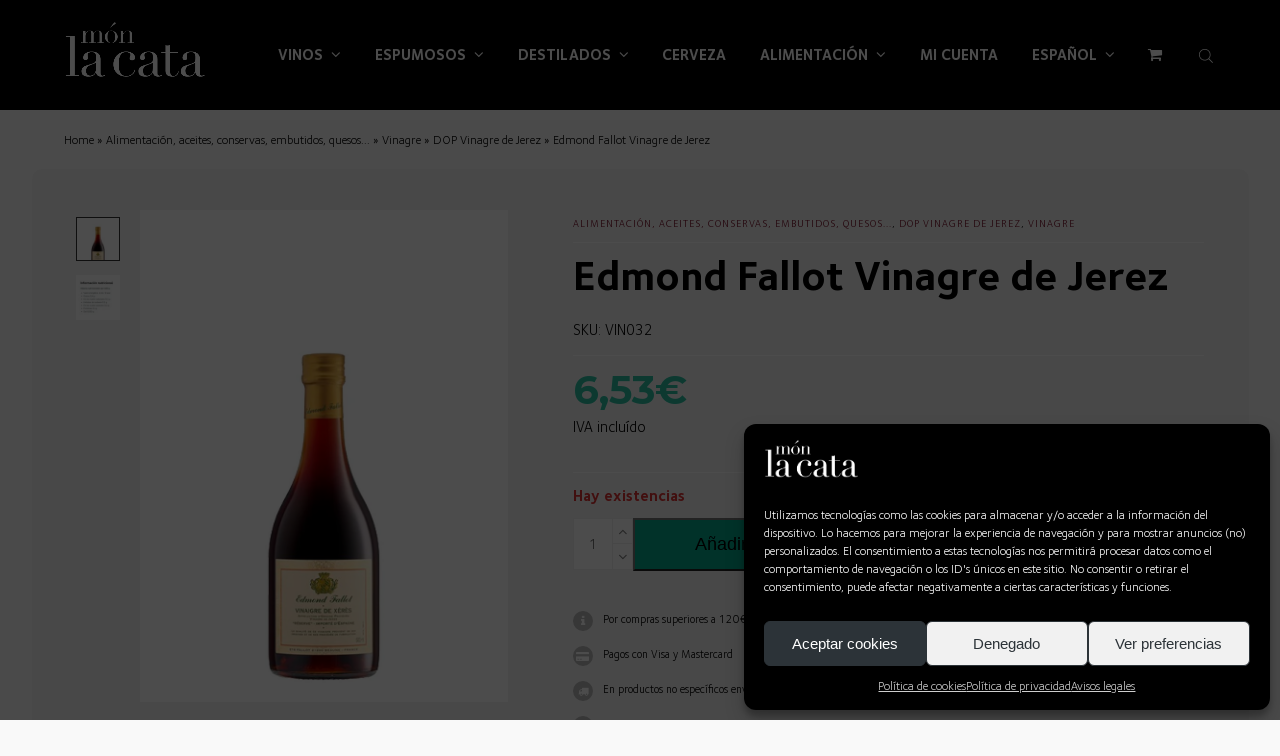

--- FILE ---
content_type: text/html; charset=UTF-8
request_url: https://monlacata.es/producto/edmond-fallot-vinagre-de-jerez/
body_size: 39157
content:
<!DOCTYPE html>
<html lang="es-ES" dir="ltr" class="wpex-color-scheme-default">
<head>
<meta charset="UTF-8">
<link rel="profile" href="http://gmpg.org/xfn/11">
<meta name='robots' content='index, follow, max-image-preview:large, max-snippet:-1, max-video-preview:-1' />
	<style>img:is([sizes="auto" i], [sizes^="auto," i]) { contain-intrinsic-size: 3000px 1500px }</style>
	<link rel="alternate" hreflang="ca" href="https://monlacata.es/ca/producto/edmond-fallot-vinagre-de-xeres/" />
<link rel="alternate" hreflang="es" href="https://monlacata.es/producto/edmond-fallot-vinagre-de-jerez/" />
<link rel="alternate" hreflang="x-default" href="https://monlacata.es/producto/edmond-fallot-vinagre-de-jerez/" />
<meta name="generator" content="Total WordPress Theme v5.19">
<meta name="viewport" content="width=device-width, initial-scale=1">
<!-- Etiqueta de Google (gtag.js) Modo de consentimiento dataLayer añadido por Site Kit -->
<script id="google_gtagjs-js-consent-mode-data-layer">
window.dataLayer = window.dataLayer || [];function gtag(){dataLayer.push(arguments);}
gtag('consent', 'default', {"ad_personalization":"denied","ad_storage":"denied","ad_user_data":"denied","analytics_storage":"denied","functionality_storage":"denied","security_storage":"denied","personalization_storage":"denied","region":["AT","BE","BG","CH","CY","CZ","DE","DK","EE","ES","FI","FR","GB","GR","HR","HU","IE","IS","IT","LI","LT","LU","LV","MT","NL","NO","PL","PT","RO","SE","SI","SK"],"wait_for_update":500});
window._googlesitekitConsentCategoryMap = {"statistics":["analytics_storage"],"marketing":["ad_storage","ad_user_data","ad_personalization"],"functional":["functionality_storage","security_storage"],"preferences":["personalization_storage"]};
window._googlesitekitConsents = {"ad_personalization":"denied","ad_storage":"denied","ad_user_data":"denied","analytics_storage":"denied","functionality_storage":"denied","security_storage":"denied","personalization_storage":"denied","region":["AT","BE","BG","CH","CY","CZ","DE","DK","EE","ES","FI","FR","GB","GR","HR","HU","IE","IS","IT","LI","LT","LU","LV","MT","NL","NO","PL","PT","RO","SE","SI","SK"],"wait_for_update":500};
</script>
<!-- Fin de la etiqueta Google (gtag.js) Modo de consentimiento dataLayer añadido por Site Kit -->

	<!-- This site is optimized with the Yoast SEO Premium plugin v23.1 (Yoast SEO v24.1) - https://yoast.com/wordpress/plugins/seo/ -->
	<title>Edmond Fallot Vinagre de Jerez</title>
	<meta name="description" content="Comprar online al mejor precio aceites y vinagres. Edmond Fallot. Vinagre de Jerez I.G.P. 500ml." />
	<link rel="canonical" href="https://monlacata.es/producto/edmond-fallot-vinagre-de-jerez/" />
	<meta property="og:locale" content="es_ES" />
	<meta property="og:type" content="article" />
	<meta property="og:title" content="Edmond Fallot Vinagre de Jerez" />
	<meta property="og:description" content="Comprar online al mejor precio aceites y vinagres. Edmond Fallot. Vinagre de Jerez I.G.P. 500ml." />
	<meta property="og:url" content="https://monlacata.es/producto/edmond-fallot-vinagre-de-jerez/" />
	<meta property="og:site_name" content="Món La Cata" />
	<meta property="article:modified_time" content="2026-01-08T13:19:13+00:00" />
	<meta property="og:image" content="https://monlacata.es/wp-content/uploads/2023/05/EDMOND-FALLOT-VINAGRE-DE-JEREZ.jpg.png" />
	<meta property="og:image:width" content="765" />
	<meta property="og:image:height" content="1024" />
	<meta property="og:image:type" content="image/png" />
	<meta name="twitter:card" content="summary_large_image" />
	<meta name="twitter:label1" content="Tiempo de lectura" />
	<meta name="twitter:data1" content="1 minuto" />
	<script type="application/ld+json" class="yoast-schema-graph">{"@context":"https://schema.org","@graph":[{"@type":"WebPage","@id":"https://monlacata.es/producto/edmond-fallot-vinagre-de-jerez/","url":"https://monlacata.es/producto/edmond-fallot-vinagre-de-jerez/","name":"Edmond Fallot Vinagre de Jerez","isPartOf":{"@id":"https://monlacata.es/#website"},"primaryImageOfPage":{"@id":"https://monlacata.es/producto/edmond-fallot-vinagre-de-jerez/#primaryimage"},"image":{"@id":"https://monlacata.es/producto/edmond-fallot-vinagre-de-jerez/#primaryimage"},"thumbnailUrl":"https://monlacata.es/wp-content/uploads/2023/05/EDMOND-FALLOT-VINAGRE-DE-JEREZ.jpg.png","datePublished":"2023-05-05T12:21:17+00:00","dateModified":"2026-01-08T13:19:13+00:00","description":"Comprar online al mejor precio aceites y vinagres. Edmond Fallot. Vinagre de Jerez I.G.P. 500ml.","breadcrumb":{"@id":"https://monlacata.es/producto/edmond-fallot-vinagre-de-jerez/#breadcrumb"},"inLanguage":"es","potentialAction":[{"@type":"ReadAction","target":["https://monlacata.es/producto/edmond-fallot-vinagre-de-jerez/"]}]},{"@type":"ImageObject","inLanguage":"es","@id":"https://monlacata.es/producto/edmond-fallot-vinagre-de-jerez/#primaryimage","url":"https://monlacata.es/wp-content/uploads/2023/05/EDMOND-FALLOT-VINAGRE-DE-JEREZ.jpg.png","contentUrl":"https://monlacata.es/wp-content/uploads/2023/05/EDMOND-FALLOT-VINAGRE-DE-JEREZ.jpg.png","width":765,"height":1024,"caption":"EDMOND FALLOT VINAGRE DE JEREZ.jpg"},{"@type":"BreadcrumbList","@id":"https://monlacata.es/producto/edmond-fallot-vinagre-de-jerez/#breadcrumb","itemListElement":[{"@type":"ListItem","position":1,"name":"Home","item":"https://monlacata.es/"},{"@type":"ListItem","position":2,"name":"Alimentación, aceites, conservas, embutidos, quesos...","item":"https://monlacata.es/categoria-producto/inicio/alimentacion-aceites-conservas-embutidos-quesos/"},{"@type":"ListItem","position":3,"name":"Vinagre","item":"https://monlacata.es/categoria-producto/inicio/alimentacion-aceites-conservas-embutidos-quesos/vinagre/"},{"@type":"ListItem","position":4,"name":"DOP Vinagre de Jerez","item":"https://monlacata.es/categoria-producto/inicio/alimentacion-aceites-conservas-embutidos-quesos/vinagre/dop-vinagre-de-jerez/"},{"@type":"ListItem","position":5,"name":"Edmond Fallot Vinagre de Jerez"}]},{"@type":"WebSite","@id":"https://monlacata.es/#website","url":"https://monlacata.es/","name":"Món La Cata","description":"Tienda de vinos, licores, cervezas y gourmet","publisher":{"@id":"https://monlacata.es/#organization"},"potentialAction":[{"@type":"SearchAction","target":{"@type":"EntryPoint","urlTemplate":"https://monlacata.es/?s={search_term_string}"},"query-input":{"@type":"PropertyValueSpecification","valueRequired":true,"valueName":"search_term_string"}}],"inLanguage":"es"},{"@type":"Organization","@id":"https://monlacata.es/#organization","name":"Món La Cata","url":"https://monlacata.es/","logo":{"@type":"ImageObject","inLanguage":"es","@id":"https://monlacata.es/#/schema/logo/image/","url":"https://monlacata.es/wp-content/uploads/2024/02/monlacata-logo-blanc.png","contentUrl":"https://monlacata.es/wp-content/uploads/2024/02/monlacata-logo-blanc.png","width":454,"height":193,"caption":"Món La Cata"},"image":{"@id":"https://monlacata.es/#/schema/logo/image/"}}]}</script>
	<!-- / Yoast SEO Premium plugin. -->


<link rel='dns-prefetch' href='//www.googletagmanager.com' />
<link rel="preload" href="https://monlacata.es/wp-content/themes/Total/assets/lib/ticons/fonts/ticons.woff2" type="font/woff2" as="font" crossorigin><link data-minify="1" rel='stylesheet' id='vc_extensions_cqbundle_adminicon-css' href='https://monlacata.es/wp-content/cache/min/1/wp-content/plugins/all-in-one-addons-for-wpbakery/css/admin_icon.css?ver=1764581310' media='all' />
<link data-minify="1" rel='stylesheet' id='font-awesome-css' href='https://monlacata.es/wp-content/cache/min/1/wp-content/plugins/woocommerce-ajax-filters/berocket/assets/css/font-awesome.min.css?ver=1764581310' media='all' />
<style id='font-awesome-inline-css'>
[data-font="FontAwesome"]:before {font-family: 'FontAwesome' !important;content: attr(data-icon) !important;speak: none !important;font-weight: normal !important;font-variant: normal !important;text-transform: none !important;line-height: 1 !important;font-style: normal !important;-webkit-font-smoothing: antialiased !important;-moz-osx-font-smoothing: grayscale !important;}
</style>
<link rel='stylesheet' id='berocket_aapf_widget-style-css' href='https://monlacata.es/wp-content/plugins/woocommerce-ajax-filters/assets/frontend/css/fullmain.min.css?ver=3.1.2' media='all' />
<link data-minify="1" rel='stylesheet' id='js_composer_front-css' href='https://monlacata.es/wp-content/cache/min/1/wp-content/plugins/js_composer/assets/css/js_composer.min.css?ver=1764581310' media='all' />
<link data-minify="1" rel='stylesheet' id='wpml-blocks-css' href='https://monlacata.es/wp-content/cache/min/1/wp-content/plugins/sitepress-multilingual-cms/dist/css/blocks/styles.css?ver=1764581310' media='all' />
<style id='age-gate-custom-inline-css'>
:root{--ag-background-color: rgba(0,0,0,0.5);--ag-background-image-position: center center;--ag-background-image-opacity: 1;--ag-form-background: rgba(255,255,255,1);--ag-text-color: #000000;--ag-blur: 5px;}
</style>
<link data-minify="1" rel='stylesheet' id='age-gate-css' href='https://monlacata.es/wp-content/cache/min/1/wp-content/plugins/age-gate/dist/main.css?ver=1764581310' media='all' />
<style id='age-gate-options-inline-css'>
:root{--ag-background-color: rgba(0,0,0,0.5);--ag-background-image-position: center center;--ag-background-image-opacity: 1;--ag-form-background: rgba(255,255,255,1);--ag-text-color: #000000;--ag-blur: 5px;}
</style>
<link data-minify="1" rel='stylesheet' id='tiered-pricing-table-front-css-css' href='https://monlacata.es/wp-content/cache/min/1/wp-content/plugins/tier-pricing-table/assets/frontend/main.css?ver=1764581310' media='all' />
<style id='woocommerce-inline-inline-css'>
.woocommerce form .form-row .required { visibility: visible; }
</style>
<link data-minify="1" rel='stylesheet' id='contact-form-7-css' href='https://monlacata.es/wp-content/cache/min/1/wp-content/plugins/contact-form-7/includes/css/styles.css?ver=1764581310' media='all' />
<link rel='stylesheet' id='wpcf7-redirect-script-frontend-css' href='https://monlacata.es/wp-content/plugins/wpcf7-redirect/build/css/wpcf7-redirect-frontend.min.css?ver=1.1' media='all' />
<link rel='stylesheet' id='wpml-menu-item-0-css' href='https://monlacata.es/wp-content/plugins/sitepress-multilingual-cms/templates/language-switchers/menu-item/style.min.css?ver=1' media='all' />
<link rel='stylesheet' id='cmplz-general-css' href='https://monlacata.es/wp-content/plugins/complianz-gdpr/assets/css/cookieblocker.min.css?ver=1746517733' media='all' />
<link rel='stylesheet' id='dgwt-wcas-style-css' href='https://monlacata.es/wp-content/plugins/ajax-search-for-woocommerce-premium/assets/css/style.min.css?ver=1.32.1' media='all' />
<link data-minify="1" rel='stylesheet' id='parent-style-css' href='https://monlacata.es/wp-content/cache/min/1/wp-content/themes/Total/style.css?ver=1764581310' media='all' />
<link data-minify="1" rel='stylesheet' id='wpex-woocommerce-css' href='https://monlacata.es/wp-content/cache/min/1/wp-content/themes/Total/assets/css/frontend/woocommerce.css?ver=1764581310' media='all' />
<link data-minify="1" rel='stylesheet' id='ticons-css' href='https://monlacata.es/wp-content/cache/min/1/wp-content/themes/Total/assets/lib/ticons/css/ticons.min.css?ver=1764581310' media='all' />
<link data-minify="1" rel='stylesheet' id='wpex-style-css' href='https://monlacata.es/wp-content/cache/min/1/wp-content/themes/total-child-theme/style.css?ver=1764581310' media='all' />
<link data-minify="1" rel='stylesheet' id='wpex-mobile-menu-breakpoint-max-css' href='https://monlacata.es/wp-content/cache/min/1/wp-content/themes/Total/assets/css/wpex-mobile-menu-breakpoint-max.css?ver=1764581310' media='only screen and (max-width:1200px)' />
<link rel='stylesheet' id='wpex-mobile-menu-breakpoint-min-css' href='https://monlacata.es/wp-content/themes/Total/assets/css/wpex-mobile-menu-breakpoint-min.css?ver=5.19' media='only screen and (min-width:1201px)' />
<link data-minify="1" rel='stylesheet' id='wpex-wpbakery-css' href='https://monlacata.es/wp-content/cache/min/1/wp-content/themes/Total/assets/css/frontend/wpbakery.css?ver=1764581310' media='all' />
<link data-minify="1" rel='stylesheet' id='vcex-shortcodes-css' href='https://monlacata.es/wp-content/cache/min/1/wp-content/themes/Total/assets/css/vcex-shortcodes.css?ver=1764581310' media='all' />
<link data-minify="1" rel='stylesheet' id='pwb-styles-frontend-css' href='https://monlacata.es/wp-content/cache/min/1/wp-content/plugins/perfect-woocommerce-brands/build/frontend/css/style.css?ver=1764581310' media='all' />
<link data-minify="1" rel='stylesheet' id='mystyle-css' href='https://monlacata.es/wp-content/cache/min/1/wp-content/plugins/menu-monlacata/css/style.css?ver=1764581310' media='all' />
<link data-minify="1" rel='stylesheet' id='dhvc-woocommerce-page-css' href='https://monlacata.es/wp-content/cache/min/1/wp-content/plugins/dhvc-woocommerce-page/assets/css/style.css?ver=1764581310' media='all' />
<script src="https://monlacata.es/wp-includes/js/jquery/jquery.min.js?ver=3.7.1" id="jquery-core-js" defer></script>
<script src="https://monlacata.es/wp-includes/js/jquery/jquery-migrate.min.js?ver=3.4.1" id="jquery-migrate-js" defer></script>
<script id="wpml-cookie-js-extra">
var wpml_cookies = {"wp-wpml_current_language":{"value":"es","expires":1,"path":"\/"}};
var wpml_cookies = {"wp-wpml_current_language":{"value":"es","expires":1,"path":"\/"}};
</script>
<script data-minify="1" src="https://monlacata.es/wp-content/cache/min/1/wp-content/plugins/sitepress-multilingual-cms/res/js/cookies/language-cookie.js?ver=1764581311" id="wpml-cookie-js" defer data-wp-strategy="defer"></script>
<script src="https://monlacata.es/wp-content/plugins/woocommerce/assets/js/jquery-blockui/jquery.blockUI.min.js?ver=2.7.0-wc.9.5.1" id="jquery-blockui-js" data-wp-strategy="defer" defer></script>
<script id="tiered-pricing-table-front-js-js-extra">
var tieredPricingGlobalData = {"loadVariationTieredPricingNonce":"66c295bf71","currencyOptions":{"currency_symbol":"&euro;","decimal_separator":",","thousand_separator":".","decimals":2,"price_format":"%2$s%1$s","trim_zeros":false},"supportedVariableProductTypes":["variable","variable-subscription"],"supportedSimpleProductTypes":["simple","subscription","variation"]};
</script>
<script src="https://monlacata.es/wp-content/plugins/tier-pricing-table/assets/frontend/product-tiered-pricing-table.min.js?ver=7.0.2" id="tiered-pricing-table-front-js-js" defer></script>
<script id="wc-add-to-cart-js-extra">
var wc_add_to_cart_params = {"ajax_url":"\/wp-admin\/admin-ajax.php","wc_ajax_url":"\/?wc-ajax=%%endpoint%%","i18n_view_cart":"Ver carrito","cart_url":"https:\/\/monlacata.es\/carrito\/","is_cart":"","cart_redirect_after_add":"no"};
</script>
<script src="https://monlacata.es/wp-content/plugins/woocommerce/assets/js/frontend/add-to-cart.min.js?ver=9.5.1" id="wc-add-to-cart-js" data-wp-strategy="defer" defer></script>
<script src="https://monlacata.es/wp-content/plugins/woocommerce/assets/js/zoom/jquery.zoom.min.js?ver=1.7.21-wc.9.5.1" id="zoom-js" defer data-wp-strategy="defer"></script>
<script src="https://monlacata.es/wp-content/plugins/woocommerce/assets/js/flexslider/jquery.flexslider.min.js?ver=2.7.2-wc.9.5.1" id="flexslider-js" defer data-wp-strategy="defer"></script>
<script id="wc-single-product-js-extra">
var wc_single_product_params = {"i18n_required_rating_text":"Por favor elige una puntuaci\u00f3n","i18n_product_gallery_trigger_text":"Ver galer\u00eda de im\u00e1genes a pantalla completa","review_rating_required":"yes","flexslider":{"rtl":false,"animation":"slide","smoothHeight":true,"directionNav":true,"controlNav":"thumbnails","slideshow":false,"animationSpeed":600,"animationLoop":false,"allowOneSlide":false,"prevText":"<span class=\"screen-reader-text\">previous slide<\/span><span class=\"wpex-svg-icon\" aria-hidden=\"true\"><svg height=\"20\" width=\"20\" xmlns=\"http:\/\/www.w3.org\/2000\/svg\" viewBox=\"0 0 24 24\" fill=\"currentColor\"><rect fill=\"none\" height=\"24\" width=\"24\"\/><g><polygon points=\"17.77,3.77 16,2 6,12 16,22 17.77,20.23 9.54,12\"\/><\/g><\/svg><\/span>","nextText":"<span class=\"screen-reader-text\">next slide<\/span><span class=\"wpex-svg-icon\" aria-hidden=\"true\"><svg height=\"20\" width=\"20\" xmlns=\"http:\/\/www.w3.org\/2000\/svg\" viewBox=\"0 0 24 24\" fill=\"currentColor\"><g><path d=\"M0,0h24v24H0V0z\" fill=\"none\"\/><\/g><g><polygon points=\"6.23,20.23 8,22 18,12 8,2 6.23,3.77 14.46,12\"\/><\/g><\/svg><\/span>"},"zoom_enabled":"1","zoom_options":[],"photoswipe_enabled":"","photoswipe_options":{"shareEl":false,"closeOnScroll":false,"history":false,"hideAnimationDuration":0,"showAnimationDuration":0},"flexslider_enabled":"1"};
</script>
<script src="https://monlacata.es/wp-content/plugins/woocommerce/assets/js/frontend/single-product.min.js?ver=9.5.1" id="wc-single-product-js" defer data-wp-strategy="defer"></script>
<script src="https://monlacata.es/wp-content/plugins/woocommerce/assets/js/js-cookie/js.cookie.min.js?ver=2.1.4-wc.9.5.1" id="js-cookie-js" defer data-wp-strategy="defer"></script>
<script id="woocommerce-js-extra">
var woocommerce_params = {"ajax_url":"\/wp-admin\/admin-ajax.php","wc_ajax_url":"\/?wc-ajax=%%endpoint%%"};
</script>
<script src="https://monlacata.es/wp-content/plugins/woocommerce/assets/js/frontend/woocommerce.min.js?ver=9.5.1" id="woocommerce-js" defer data-wp-strategy="defer"></script>
<script data-minify="1" src="https://monlacata.es/wp-content/cache/min/1/wp-content/plugins/js_composer/assets/js/vendors/woocommerce-add-to-cart.js?ver=1764581311" id="vc_woocommerce-add-to-cart-js-js" defer></script>
<script data-minify="1" src="https://monlacata.es/wp-content/cache/min/1/wp-content/plugins/menu-monlacata/js/script.js?ver=1764581311" id="myjs-js" defer></script>
<script></script><link rel="https://api.w.org/" href="https://monlacata.es/wp-json/" /><link rel="alternate" title="JSON" type="application/json" href="https://monlacata.es/wp-json/wp/v2/product/50825" /><link rel="EditURI" type="application/rsd+xml" title="RSD" href="https://monlacata.es/xmlrpc.php?rsd" />
<meta name="generator" content="WordPress 6.7.4" />
<meta name="generator" content="WooCommerce 9.5.1" />
<link rel='shortlink' href='https://monlacata.es/?p=50825' />
<link rel="alternate" title="oEmbed (JSON)" type="application/json+oembed" href="https://monlacata.es/wp-json/oembed/1.0/embed?url=https%3A%2F%2Fmonlacata.es%2Fproducto%2Fedmond-fallot-vinagre-de-jerez%2F" />
<link rel="alternate" title="oEmbed (XML)" type="text/xml+oembed" href="https://monlacata.es/wp-json/oembed/1.0/embed?url=https%3A%2F%2Fmonlacata.es%2Fproducto%2Fedmond-fallot-vinagre-de-jerez%2F&#038;format=xml" />
<meta name="generator" content="WPML ver:4.6.15 stt:8,2;" />
<meta name="generator" content="Site Kit by Google 1.142.0" />				<script>window.addEventListener('DOMContentLoaded', function() {
					jQuery(document).ready(function () {

						let $quantity = jQuery('.single_variation_wrap').find('[name=quantity]');

						jQuery(document).on('found_variation', function (e, variation) {

							if (variation.step) {
								$quantity.attr('step', variation.step);
								$quantity.data('step', variation.step);
							} else {
								$quantity.attr('step', 1);
								$quantity.data('step', 1);
							}

							if (variation.max_qty) {
								$quantity.attr('max', variation.max_qty);
								$quantity.data('max', variation.max_qty);
							} else {
								$quantity.removeAttr('max');
							}
						});

						jQuery(document).on('reset_data', function () {
							// Do not remove step attr - it can be used for some themes for +\- buttons
							$quantity.attr('step', 1);
							$quantity.data('step', 1);

							$quantity.removeAttr('max');
						});
					});
				});</script>
							<script>window.addEventListener('DOMContentLoaded', function() {
				// Handle Minimum Quantities by Tiered Pricing Table
				(function ($) {

					$(document).on('found_variation', function (event, variation) {
						if (typeof variation.qty_value !== "undefined") {
							// update quantity field with a new minimum
							$('form.cart').find('[name=quantity]').val(variation.qty_value)
						}

						if (typeof variation.min_qty !== "undefined") {
							// update quantity field with a new minimum
							$('form.cart').find('[name=quantity]').attr('min', variation.min_qty);
						}
					});

				})(jQuery);

			});</script>
					<script>window.addEventListener('DOMContentLoaded', function() {
			// Tiered Pricing WOOCS Compatibility
			(function ($) {
				$('.tpt__tiered-pricing').on('tiered_price_update', function (event, data) {
					$.each($('.wcpa_form_outer'), function (i, el) {
						var $el = $(el);
						var product = $el.data('product');

						if (product) {
							product.wc_product_price = data.price;
							$(el).data('product', product);
						}
					});
				});
			})(jQuery);
		});</script>
				<script>window.addEventListener('DOMContentLoaded', function() {
			// Tiered Pricing WOOCS Compatibility
			(function ($) {
				const updateVariationPrice = function (price, variationId) {

					if (!variationId) {
						return;
					}

					if ($('[data-product_variations]').length === 0) {
						return;
					}

					let variationData = $('[data-product_variations]').data('product_variations');

					if (!variationData) {
						return;
					}

					variationData = variationData.map(variation => {
						if (variation.variation_id === parseInt(variationId)) {
							variation.display_price = price;
						}

						return variation;
					});

					$('[data-product_variations]').data('product_variations', variationData);
				};

				$('.tpt__tiered-pricing').on('tiered_price_update', function (event, data) {

					if (typeof WAPF !== 'undefined') {
						// the variable is defined
						WAPF.Filter.add('wapf/pricing/base', function (_price, _wrapper) {
							return data.price;
						});

						// Trigger update totals.
						$('.wapf').find('input, select, textarea').trigger('change');
					}

					// Free version
					if ($('.wapf-product-totals').length) {
						$('.wapf-product-totals').data('product-price', data.price);

						const productId = parseInt(data.__instance.$getPricingElement().data('product-id'));

						updateVariationPrice(data.price, productId);
					}
				});
			})(jQuery);
		});</script>
		<style></style>			<style>.cmplz-hidden {
					display: none !important;
				}</style>		<script>
			document.documentElement.className = document.documentElement.className.replace( 'no-js', 'js' );
		</script>
				<style>
			.no-js img.lazyload { display: none; }
			figure.wp-block-image img.lazyloading { min-width: 150px; }
							.lazyload, .lazyloading { opacity: 0; }
				.lazyloaded {
					opacity: 1;
					transition: opacity 400ms;
					transition-delay: 0ms;
				}
					</style>
		<!-- This site is powered by WooCommerce Redsys Gateway Light v.6.2.1 - https://es.wordpress.org/plugins/woo-redsys-gateway-light/ -->		<style>
			.dgwt-wcas-ico-magnifier,.dgwt-wcas-ico-magnifier-handler{max-width:20px}.dgwt-wcas-search-wrapp{max-width:600px}		</style>
			<style>
		.navbar-fixed-line-height .main-navigation-ul > .menu-item > .dgwt-wcas-search-wrapp {
			height: var(--wpex-main-nav-height, 50px);
			line-height: var(--wpex-main-nav-line-height, var(--wpex-main-nav-height, 50px));
		}

		.dgwt-wcas-ico-magnifier, .dgwt-wcas-ico-magnifier-handler {
			max-width: none;
			max-height: 14px;
			fill: var(--wpex-main-nav-link-color, var(--wpex-text-2));
		}

		.dgwt-wcas-search-menu-item:hover .dgwt-wcas-ico-magnifier,
		.dgwt-wcas-search-menu-item:hover .dgwt-wcas-ico-magnifier-handler,
		#site-header-flex-aside .dgwt-wcas-ico-magnifier:hover,
		#site-header-flex-aside .dgwt-wcas-ico-magnifier-handler:hover {
			fill: var(--wpex-hover-main-nav-link-color, var(--wpex-accent, var(--wpex-main-nav-link-color, var(--wpex-text-2))));
		}

		.main-navigation-ul > .dgwt-wcas-search-menu-item {
			padding-left: var(--wpex-main-nav-link-padding-x, 0px);
			padding-right: var(--wpex-main-nav-link-padding-x, 0px);
		}

		#site-header-flex-aside-inner .dgwt-wcas-search-wrapp.dgwt-wcas-layout-classic {
			max-width: 200px;
		}
	</style>
		<!-- Google site verification - Google for WooCommerce -->
<meta name="google-site-verification" content="apPw42RW7nZRGoHteWIGKRiBMi-6pgypL3RjePlbLls" />
<link rel="icon" href="https://monlacata.es/wp-content/uploads/2024/02/cropped-favicon-monlacata-negre-2.png" sizes="32x32"><link rel="shortcut icon" href="https://monlacata.es/wp-content/uploads/2024/02/cropped-favicon-monlacata-negre-2.png"><link rel="apple-touch-icon" href="https://monlacata.es/wp-content/uploads/2024/02/cropped-favicon-monlacata-negre-2.png" sizes="57x57" ><link rel="apple-touch-icon" href="https://monlacata.es/wp-content/uploads/2024/02/cropped-favicon-monlacata-negre-2.png" sizes="76x76" ><link rel="apple-touch-icon" href="https://monlacata.es/wp-content/uploads/2024/02/cropped-favicon-monlacata-negre-2.png" sizes="120x120"><link rel="apple-touch-icon" href="https://monlacata.es/wp-content/uploads/2024/02/cropped-favicon-monlacata-negre-2.png" sizes="114x114">	<noscript><style>.woocommerce-product-gallery{ opacity: 1 !important; }</style></noscript>
	<!-- Google tag (gtag.js) -->
<script async src="https://www.googletagmanager.com/gtag/js?id=G-7QWZTPGM78"></script>
<script>
  window.dataLayer = window.dataLayer || [];
  function gtag(){dataLayer.push(arguments);}
  gtag('js', new Date());

  gtag('config', 'G-7QWZTPGM78');
</script>
<!-- Google Tag Manager -->
<script>(function(w,d,s,l,i){w[l]=w[l]||[];w[l].push({'gtm.start':
new Date().getTime(),event:'gtm.js'});var f=d.getElementsByTagName(s)[0],
j=d.createElement(s),dl=l!='dataLayer'?'&l='+l:'';j.async=true;j.src=
'https://www.googletagmanager.com/gtm.js?id='+i+dl;f.parentNode.insertBefore(j,f);
})(window,document,'script','dataLayer','GTM-TGGTW67J');</script>
<!-- End Google Tag Manager -->
<meta name="google-site-verification" content="zSW6mVU2zQU1wCIRn0Xnit2rK2rxTSVnv4YEJiZvn_s" /><style class='wp-fonts-local'>
@font-face{font-family:Inter;font-style:normal;font-weight:300 900;font-display:fallback;src:url('https://monlacata.es/wp-content/plugins/woocommerce/assets/fonts/Inter-VariableFont_slnt,wght.woff2') format('woff2');font-stretch:normal;}
@font-face{font-family:Cardo;font-style:normal;font-weight:400;font-display:fallback;src:url('https://monlacata.es/wp-content/plugins/woocommerce/assets/fonts/cardo_normal_400.woff2') format('woff2');}
</style>
<noscript><style>body:not(.content-full-screen) .wpex-vc-row-stretched[data-vc-full-width-init="false"]{visibility:visible;}</style></noscript><style type="text/css">.span_1_of_3 {width: 100%;}
.taxonomiaproducto {font-size:10px; text-transform: uppercase; letter-spacing:1px;}
.page-header {display: none;}
.span_1_of_4 {width: 100%;}
@media screen and (max-width: 479px){.span_1_of_2_pp.col {width: 100% !important;}}</style><style type="text/css">.vc_custom_1676546294374{padding-top: 20px !important;padding-bottom: 20px !important;}.vc_custom_1676543997743{padding-top: 2% !important;padding-right: 1% !important;padding-bottom: 2% !important;padding-left: 1% !important;background-color: #f4f4f4 !important;border-radius: 10px !important;}.vc_custom_1676544102237{padding-top: 5% !important;padding-bottom: 5% !important;}.vc_custom_1684855958315{padding-top: 2% !important;}.vc_custom_1684854876091{margin-top: 5% !important;padding-top: 3% !important;padding-bottom: 3% !important;background-color: #770120 !important;}.vc_custom_1684857049541{padding-top: 4% !important;padding-bottom: 2% !important;}.vc_custom_1676539606501{margin-top: 10px !important;margin-bottom: 10px !important;}.vc_custom_1676541266605{margin-top: 12px !important;margin-bottom: 30px !important;}.vc_custom_1676539650820{margin-top: 12px !important;margin-bottom: 12px !important;}.vc_custom_1756788430342{padding-top: 1% !important;padding-right: 5% !important;padding-bottom: 7% !important;padding-left: 5% !important;background-color: #ffffff !important;}.vc_custom_1756788261064{padding-top: 1% !important;padding-right: 5% !important;padding-bottom: 7% !important;padding-left: 5% !important;background-color: #ffffff !important;}.vc_custom_1756788309247{padding-top: 1% !important;padding-right: 5% !important;padding-bottom: 7% !important;padding-left: 5% !important;background-color: #ffffff !important;}.vc_custom_1675758004715{padding-top: 4% !important;padding-bottom: 10px !important;}.vc_custom_1684856612398{background-image: url(https://monlacata.es/wp-content/uploads/2023/05/corchos-mon-la-cata.jpg?id=23008) !important;background-position: center !important;background-repeat: no-repeat !important;background-size: cover !important;}.vc_custom_1684856747093{padding-top: 5% !important;padding-right: 15% !important;padding-bottom: 5% !important;padding-left: 15% !important;background-color: #ffffff !important;}</style>		<style id="wp-custom-css">
			.single_add_to_cart_button{background-color:#02a78b !important;font-size:18px;padding:10px 60px;}.woocommerce .quantity input[type=number]{height:52px;}.wpex-quantity-btns .plus,.wpex-quantity-btns .minus{height:25px;}.tiered-pricing-block{padding:10px 10px 5px 10px;}.tiered-pricing-block__price{line-height:15px;}.tiered-pricing--active{border-color:#02a78b !important;}.buscadorfront .vcex-searchbar-button{display:none;}.buscadorfront .vcex-searchbar-input{width:100%;border-radius:50px;padding:15px;padding-left:80px;background-image:url("https://monlacata.es/wp-content/uploads/2023/05/searchincon2.png");background-repeat:no-repeat;background-size:contain;}#filter_categories{overflow-x:hidden;}#filter_categories ul{white-space:initial;}#filter_categories li{padding-left:60px !important;margin-bottom:20px;}#filter_categories li a{font-size:16px !important;}.woocommerce .woocommerce-result-count{clear:both;}#filter_categories li,.berocket_single_filter_widget.berocket_hidden_clickable .bapf_sfilter .bapf_head{min-width:210px;}.berocket_single_filter_widget.berocket_hidden_clickable.attr_active .bapf_sfilter{max-width:1126px;transition:all 0.5s ease-out;}.berocket_single_filter_widget.berocket_hidden_clickable.attr_active .bapf_sfilter .bapf_head{margin-right:0px!important;}.berocket_single_filter_widget.berocket_hidden_clickable.attr_active .bapf_sfilter .bapf_body{overflow:auto;}.berocket_single_filter_widget.berocket_hidden_clickable.attr_active .bapf_sfilter .bapf_head .bapf_hascolarr:after{content:'X';position:absolute;right:0;}.divi_checkbox_class .divi_checkbox_class_item{width:32%;}.divi_checkbox_class .divi_checkbox_class_item label{width:100%;}.go-father p{padding:0;}.go-father p a{padding:20px;display:inline-block;width:100%;}.berocket_single_filter_widget.berocket_hidden_clickable .bapf_sfilter .bapf_head h3{cursor:pointer;}#filter_categories li{padding-left:0 !important;padding:0;margin-right:6px;}#filter_categories li:hover{background-color:#000;}#filter_categories li:hover:before{background-color:#FFFFFF!important;}#filter_categories li a{padding-left:60px !important;padding:20px;display:inline-block;}#filter_categories li:hover a{color:#fff;}.berocket_single_filter_widget.berocket_hidden_clickable .bapf_sfilter .bapf_head{padding-left:60px !important;padding-right:10px !important;}.berocket_single_filter_widget.berocket_hidden_clickable .bapf_sfilter .bapf_head:before{content:' ';position:absolute;width:50px;bottom:0;height:55px;left:0;-webkit-mask-repeat:no-repeat;-webkit-mask-position:left center;background-color:#000;}.berocket_single_filter_widget.berocket_hidden_clickable.berocket_single_filter_widget_56251 .bapf_sfilter .bapf_head:before,.berocket_single_filter_widget.berocket_hidden_clickable.berocket_single_filter_widget_60961 .bapf_sfilter .bapf_head:before{/*variedades*/-webkit-mask-image:url(https://monlacata.es/wp-content/uploads/2023/07/icono-varietat.svg);mask-image:url(https://monlacata.es/wp-content/uploads/2023/07/icono-varietat.svg);}.berocket_single_filter_widget.berocket_hidden_clickable.berocket_single_filter_widget_56252 .bapf_sfilter .bapf_head:before,.berocket_single_filter_widget.berocket_hidden_clickable.berocket_single_filter_widget_56252 .bapf_sfilter .bapf_head:before{/*pais*/-webkit-mask-image:url(https://monlacata.es/wp-content/uploads/2023/07/icono-zona.svg);mask-image:url(https://monlacata.es/wp-content/uploads/2023/07/icono-zona.svg);}.berocket_single_filter_widget.berocket_hidden_clickable.berocket_single_filter_widget_56253 .bapf_sfilter .bapf_head:before,.berocket_single_filter_widget.berocket_hidden_clickable.berocket_single_filter_widget_60966 .bapf_sfilter .bapf_head:before{/*region*/-webkit-mask-image:url(https://monlacata.es/wp-content/uploads/2023/07/icono-region.svg);mask-image:url(https://monlacata.es/wp-content/uploads/2023/07/icono-region.svg);}.berocket_single_filter_widget.berocket_hidden_clickable.berocket_single_filter_widget_56246 .bapf_sfilter .bapf_head:before,.berocket_single_filter_widget.berocket_hidden_clickable.berocket_single_filter_widget_56246 .bapf_sfilter .bapf_head:before{/*DO*/-webkit-mask-image:url(https://monlacata.es/wp-content/uploads/2023/07/icono-denominacion-origen.svg);mask-image:url(https://monlacata.es/wp-content/uploads/2023/07/icono-denominacion-origen.svg);}.berocket_single_filter_widget.berocket_hidden_clickable.berocket_single_filter_widget_56249 .bapf_sfilter .bapf_head:before,.berocket_single_filter_widget.berocket_hidden_clickable.berocket_single_filter_widget_60967 .bapf_sfilter .bapf_head:before{/*ECO*/-webkit-mask-image:url(https://monlacata.es/wp-content/uploads/2023/07/icono-ecoo-veganoo.svg);mask-image:url(https://monlacata.es/wp-content/uploads/2023/07/icono-ecoo-veganoo.svg);}.berocket_single_filter_widget.berocket_hidden_clickable.berocket_single_filter_widget_56248 .bapf_sfilter .bapf_head:before,.berocket_single_filter_widget.berocket_hidden_clickable.berocket_single_filter_widget_60968 .bapf_sfilter .bapf_head:before{/*maridaje*/-webkit-mask-image:url(https://monlacata.es/wp-content/uploads/2023/07/icono-maridatge.svg);mask-image:url(https://monlacata.es/wp-content/uploads/2023/07/icono-maridatge.svg);}.berocket_single_filter_widget.berocket_hidden_clickable.berocket_single_filter_widget_56254 .bapf_sfilter .bapf_head:before,.berocket_single_filter_widget.berocket_hidden_clickable.berocket_single_filter_widget_60965 .bapf_sfilter .bapf_head:before{/*potente*/-webkit-mask-image:url(https://monlacata.es/wp-content/uploads/2023/07/icono-potent.svg);mask-image:url(https://monlacata.es/wp-content/uploads/2023/07/icono-potent.svg);}.berocket_single_filter_widget.berocket_hidden_clickable.berocket_single_filter_widget_56255 .bapf_sfilter .bapf_head:before,.berocket_single_filter_widget.berocket_hidden_clickable.berocket_single_filter_widget_60964 .bapf_sfilter .bapf_head:before{/*gastronomico*/-webkit-mask-image:url(https://monlacata.es/wp-content/uploads/2023/07/icono-gastronomic.svg);mask-image:url(https://monlacata.es/wp-content/uploads/2023/07/icono-gastronomic.svg);}.berocket_single_filter_widget.berocket_hidden_clickable.berocket_single_filter_widget_56256 .bapf_sfilter .bapf_head:before,.berocket_single_filter_widget.berocket_hidden_clickable.berocket_single_filter_widget_56256 .bapf_sfilter .bapf_head:before{/*floral*/-webkit-mask-image:url(https://monlacata.es/wp-content/uploads/2023/07/icono-floral.svg);mask-image:url(https://monlacata.es/wp-content/uploads/2023/07/icono-floral.svg);}.berocket_single_filter_widget.berocket_hidden_clickable.berocket_single_filter_widget_56257 .bapf_sfilter .bapf_head:before,.berocket_single_filter_widget.berocket_hidden_clickable.berocket_single_filter_widget_60963 .bapf_sfilter .bapf_head:before{/*fresco*/-webkit-mask-image:url(https://monlacata.es/wp-content/uploads/2023/07/icono-fresc.svg);mask-image:url(https://monlacata.es/wp-content/uploads/2023/07/icono-fresc.svg);}.berocket_single_filter_widget.berocket_hidden_clickable.berocket_single_filter_widget_63647 .bapf_sfilter .bapf_head:before,.berocket_single_filter_widget.berocket_hidden_clickable.berocket_single_filter_widget_63647 .bapf_sfilter .bapf_head:before{/*destileria*/-webkit-mask-image:url(https://monlacata.es/wp-content/uploads/2024/06/icono-destileria-3.svg);mask-image:url(https://monlacata.es/wp-content/uploads/2024/06/icono-destileria-3.svg);}.berocket_single_filter_widget.berocket_hidden_clickable .bapf_sfilter.bapf_ccolaps .bapf_head:before{width:40px;-webkit-mask-position:left bottom;height:50px;}body #mc_embed_signup .button{background:#770120;display:block;width:100%;}/* Filtres categories 20 Febrer 2024 */#filter_categories li{background-color:#000 !important;border:1px solid #000;border-radius:10px;min-width:220px;transition:all 0.5s ease;color:white !important;border-right:none !important;}#filter_categories li a{color:#fff;}.page-numbers a:hover,.page-links a>span:hover,.buddypress-wrap .bp-pagination .bp-pagination-links .page-numbers:hover{color:white;background:black;text-decoration:none;}.page-numbers.current,.page-numbers.current:hover,.page-links>span.current,.bbp-pagination-links .page-numbers.current,.elementor-pagination .page-numbers.current,.buddypress-wrap .bp-pagination .bp-pagination-links .page-numbers.current{color:white;background:black;text-decoration:none;}ul.page-numbers li,.page-links>*,.buddypress-wrap .bp-pagination .bp-pagination-links .pag-data>*,.wp-block-query-pagination-numbers>.page-numbers{border:1px solid #000000;}/* Empieza Filtro precio 9 Agosto 2024 */.bapf_slidr_main.ui-widget-content .ui-slider-handle,.berocket_filter_price_slider.ui-widget-content .ui-slider-handle,.slide.default .bapf_slidr_main .ui-state-default,.slide.default .bapf_slidr_main .ui-widget-header .ui-state-default,.slide.default .bapf_slidr_main.ui-widget-content .ui-state-default,.slide.default .berocket_filter_price_slider .ui-state-default,.slide.default .berocket_filter_price_slider .ui-widget-header .ui-state-default,.slide.default .berocket_filter_price_slider.ui-widget-content .ui-state-default{background:#000;font-size:16px;width:1em;height:1em;border:1px solid #000;top:-6px;border-radius:2em;}span.bapf_val{font-size:16px;font-weight:700;}span.bapf_tbprice{font-size:16px;font-weight:700;}.bapf_head h3{text-align:center;color:black;font-size:20px;margin-bottom:0px;margin-top:15px;font-weight:400;}.bapf_slidr_jqrui .bapf_from,.bapf_slidr_jqrui .bapf_to{width:50%;display:inline-block;margin-bottom:10px;}/* Acaba Filtro precio 9 Agosto 2024 */@media (max-width:1024px){/*.product.type-product.span_1_of_2_tl.col{width:100%;}*/}@media (max-width:728px){.buscadorfront .vc_col-xs-12{float:none;}.menu-container-c{display:block;}#filter_categories{width:100%;overflow-x:visible;max-width:100%;padding-right:0;}#filter_categories ul{white-space:inherit;}.go-father{margin:1px 4px 3px;}#filter_categories li,.berocket_single_filter_widget.berocket_hidden_clickable .bapf_sfilter .bapf_head{min-width:47%;margin-right:1%;width:47%;margin-bottom:2%;margin-left:1%;/*padding:20px !important;*/}.berocket_single_filter_widget.berocket_hidden_clickable .bapf_sfilter .bapf_head{min-width:auto;width:auto;}.category-list{display:inline-block !important;}.go-father p{margin-left:0;padding-right:0;width:100%;}.bapf_sfilter{margin-bottom:0;}.berocket_single_filter_widget.berocket_inline_clickable{padding-right:0!important;float:none !important;display:inline-block;width:48%;margin:1%;}.berocket_single_filter_widget.berocket_hidden_clickable .bapf_sfilter .bapf_head{min-width:100%;width:100%;}.attr_active.berocket_single_filter_widget.berocket_inline_clickable{position:initial;width:100%;}.berocket_single_filter_widget.berocket_hidden_clickable.attr_active .bapf_sfilter .bapf_head{margin:0!important;}.berocket_single_filter_widget.berocket_hidden_clickable.attr_active .bapf_sfilter .bapf_head .bapf_hascolarr:after{content:'';}}.woocommerce-product-attributes.shop_attributes .woocommerce-product-attributes-item--weight{display:none;}.bapf_sfa_taxonomy ul{display:inline;}.bapf_sfa_taxonomy ul i{display:none;}.bapf_sfa_taxonomy{float:left;margin-right:50px;}.bapf_sfa_unall{float:right;text-align:right;}.go-father,.menu-container-c,.berocket_aapf_widget_selected_filter{clear:both;}@media screen and (max-width:479px){.prod-rel-ctm .wpex-pp-grid-cols-1{--wpex-grid-columns:2;}}.tipo-envio{background:#ba080b;color:#fff;padding:5px;border-radius:3px;}#site-navigation .dgwt-wcas-search-menu-item{display:flex;align-items:center;}/* buscador nuevo*/#fibocst #dgwt-wcas-search-input-2{border-radius:50px;padding:15px 80px;min-height:60px;}		</style>
		<noscript><style> .wpb_animate_when_almost_visible { opacity: 1; }</style></noscript><style data-type="wpex-css" id="wpex-css">/*VC META CSS*/.vc_custom_1684854502154{padding-top:2% !important;padding-bottom:7% !important;background-color:#141414 !important;}.vc_custom_1684854543305{margin-top:10px !important;margin-bottom:10px !important;}.vc_custom_1684854549532{margin-top:10px !important;margin-bottom:10px !important;}.vc_custom_1684854555196{margin-top:10px !important;margin-bottom:10px !important;}.vc_custom_1684854555196{margin-top:10px !important;margin-bottom:10px !important;}/*CUSTOM FONTS*/@font-face{font-family:'Fost';src:url(https://monlacata.es/wp-content/uploads/2024/02/FOSTBOOK.woff2) format('woff2');font-weight:400;font-style:normal;font-display:swap;}@font-face{font-family:'Fost';src:url(https://monlacata.es/wp-content/uploads/2024/02/FOSTBOLD.woff2) format('woff2');font-weight:700;font-style:normal;font-display:swap;}/*TYPOGRAPHY*/body{font-family:fost;font-weight:400;font-size:15px;color:#000000;}:root{--wpex-btn-font-family:Fost,sans-serif;--wpex-btn-font-weight:700;}.main-navigation-ul .link-inner{font-family:Fost,sans-serif;font-weight:700;text-transform:uppercase;}.main-navigation-ul .sub-menu .link-inner{font-family:Fost,sans-serif;}.wpex-mobile-menu,#sidr-main{font-family:Fost,sans-serif;font-weight:700;}.page-header .page-header-title{font-family:Fost,sans-serif;font-weight:700;font-size:2em;}.page-header .page-subheading{font-family:Fost,sans-serif;}.blog-entry-title.entry-title,.blog-entry-title.entry-title a,.blog-entry-title.entry-title a:hover{font-family:Fost,sans-serif;font-weight:700;}:root{--wpex-heading-font-family:Fost,sans-serif;--wpex-heading-font-weight:700;}.theme-heading{font-family:Fost,sans-serif;font-weight:700;}h1,.wpex-h1{font-family:fost;font-weight:700;font-size:2.2em;line-height:1.2em;margin:0px 0px 10px 0px;}h2,.wpex-h2{font-family:fost;font-weight:700;}h3,.wpex-h3{font-family:Fost,sans-serif;font-weight:500;font-size:1.3em;line-height:1.2em;margin:0px 0px 5px 0px;}h4,.wpex-h4{font-family:Fost,sans-serif;font-weight:700;font-size:18px;}@media(max-width:479px){body{font-size:13px;}h1,.wpex-h1{font-size:2em;}h3,.wpex-h3{font-size:1.0em;}}/*CUSTOMIZER STYLING*/body,.boxed-main-layout,.footer-has-reveal #main{background-color:#f9f9f9;}:root{--wpex-accent:#79112a;--wpex-accent-alt:#79112a;--wpex-accent-alt:#000000;--wpex-pagination-link-padding:20px 25px;--wpex-vc-column-inner-margin-bottom:40px;--wpex-woo-price-color:#02a78b;}::selection{background:#ba080b;color:#ffffff;}::-moz-selection{background:#ba080b;color:#ffffff;}.page-header.wpex-supports-mods{background-color:#f9f9f9;}#site-scroll-top{min-width:45px;min-height:45px;margin-right:10px;}:root,.boxed-main-layout.wpex-responsive #wrap{--wpex-container-width:1200px;}#top-bar-wrap{background-color:#000000;}.wpex-top-bar-sticky{background-color:#000000;}#top-bar{color:#ffffff;--wpex-text-2:#ffffff;--wpex-text-3:#ffffff;--wpex-text-4:#ffffff;--wpex-link-color:#ffffff;--wpex-hover-link-color:#a3a3a3;padding-top:6px;padding-bottom:6px;}.header-padding{padding-top:20px;padding-bottom:30px;}#site-header{background-color:#000000;}#site-header-sticky-wrapper{background-color:#000000;}#site-header-sticky-wrapper.is-sticky #site-header{background-color:#000000;}.boxed-main-layout #site-header-sticky-wrapper.is-sticky #site-header{background-color:#000000;}.footer-has-reveal #site-header{background-color:#000000;}#searchform-header-replace{background-color:#000000;}.wpex-has-vertical-header #site-header{background-color:#000000;}#site-navigation-wrap{--wpex-main-nav-link-underline-height:5px;--wpex-main-nav-link-underline-color:#ffffff;--wpex-main-nav-link-color:#ffffff;--wpex-hover-main-nav-link-color:#ffffff;--wpex-active-main-nav-link-color:#ffffff;--wpex-hover-main-nav-link-color:#f7f7f7;--wpex-active-main-nav-link-color:#ffffff;}#mobile-menu{--wpex-link-color:#ffffff;--wpex-hover-link-color:#ffffff;}#sidr-main,.sidr-class-dropdown-menu ul{background-color:#ffffff;}#sidr-main{--wpex-border-main:#ededed;color:#000000;--wpex-link-color:#000000;--wpex-text-2:#000000;--wpex-hover-link-color:#770120;}#footer-bottom{background-color:#000000;color:#ffffff;--wpex-text-2:#ffffff;--wpex-text-3:#ffffff;--wpex-text-4:#ffffff;--wpex-link-color:#c4c4c4;--wpex-hover-link-color:#c4c4c4;}li.product .price{--wpex-woo-price-color:#02a78b;}.product .summary{--wpex-woo-price-color:#02a78b;}@media only screen and (max-width:767px){#site-logo .logo-img{max-width:80px;}}</style>
		<!-- Global site tag (gtag.js) - Google Ads: AW-11462712159 - Google for WooCommerce -->
		<script async src="https://www.googletagmanager.com/gtag/js?id=AW-11462712159"></script>
		<script>
			window.dataLayer = window.dataLayer || [];
			function gtag() { dataLayer.push(arguments); }
			gtag( 'consent', 'default', {
				analytics_storage: 'denied',
				ad_storage: 'denied',
				ad_user_data: 'denied',
				ad_personalization: 'denied',
				region: ['AT', 'BE', 'BG', 'HR', 'CY', 'CZ', 'DK', 'EE', 'FI', 'FR', 'DE', 'GR', 'HU', 'IS', 'IE', 'IT', 'LV', 'LI', 'LT', 'LU', 'MT', 'NL', 'NO', 'PL', 'PT', 'RO', 'SK', 'SI', 'ES', 'SE', 'GB', 'CH'],
				wait_for_update: 500,
			} );
			gtag('js', new Date());
			gtag('set', 'developer_id.dOGY3NW', true);
			gtag("config", "AW-11462712159", { "groups": "GLA", "send_page_view": false });		</script>

		</head>

<body data-cmplz=1 class="product-template-default single single-product postid-50825 wp-custom-logo wp-embed-responsive theme-Total woocommerce woocommerce-page woocommerce-no-js wpml-language-es wpex-theme wpex-responsive full-width-main-layout no-composer wpex-live-site site-full-width content-full-width sidebar-widget-icons hasnt-overlay-header wpex-mobile-toggle-menu-icon_buttons has-mobile-menu wpex-no-js wpb-js-composer js-comp-ver-7.8 vc_responsive">

	
<a href="#content" class="skip-to-content wpex-absolute wpex-opacity-0 wpex-no-underline">Skip to content</a>
<script>
gtag("event", "page_view", {send_to: "GLA"});
</script>
<!-- Google Tag Manager (noscript) -->
<noscript><iframe 
height="0" width="0" style="display:none;visibility:hidden" data-src="https://www.googletagmanager.com/ns.html?id=GTM-TGGTW67J" class="lazyload" src="[data-uri]"></iframe></noscript>
<!-- End Google Tag Manager (noscript) -->
	
	<span data-ls_id="#site_top" tabindex="-1"></span>
	<div id="outer-wrap" class="wpex-overflow-clip">

		
		
		<div id="wrap" class="wpex-clr">

			

	<header id="site-header" class="header-one fixed-scroll wpex-z-99 has-sticky-dropshadow shrink-sticky-header anim-shrink-header on-shrink-adjust-height custom-bg dyn-styles wpex-print-hidden wpex-relative wpex-clr">

		
		<div id="site-header-inner" class="header-one-inner header-padding container wpex-relative wpex-h-100 wpex-py-30 wpex-clr">
<div id="site-logo" class="site-branding header-one-logo logo-padding wpex-table">
	<div id="site-logo-inner" class="wpex-table-cell wpex-align-middle wpex-clr"><a id="site-logo-link" href="https://monlacata.es/" rel="home" class="main-logo"><img src="https://monlacata.es/wp-content/uploads/2024/02/monlacata-logo-blanc.png" alt="Món La Cata" class="logo-img" width="454" height="193" data-no-retina data-skip-lazy fetchpriority="high"></a></div>

</div>

<div id="site-navigation-wrap" class="navbar-style-one navbar-fixed-height has-menu-underline wpex-flush-dropdowns wpex-stretch-megamenus hide-at-mm-breakpoint wpex-clr wpex-print-hidden">
	<nav id="site-navigation" class="navigation main-navigation main-navigation-one wpex-clr" aria-label="Main menu"><ul id="menu-main-menu" class="main-navigation-ul dropdown-menu wpex-dropdown-menu wpex-dropdown-menu--onhover"><li id="menu-item-55887" class="menu-item menu-item-type-taxonomy menu-item-object-product_cat menu-item-has-children dropdown menu-item-55887"><a href="https://monlacata.es/categoria-producto/inicio/vino/"><span class="link-inner">Vinos <span class="nav-arrow top-level"><span class="nav-arrow__icon ticon ticon-angle-down" aria-hidden="true"></span></span></span></a>
<ul class="sub-menu">
	<li id="menu-item-55888" class="menu-item menu-item-type-taxonomy menu-item-object-product_cat menu-item-55888"><a href="https://monlacata.es/categoria-producto/inicio/vino/vinos-tintos/"><span class="link-inner">Vinos Tintos</span></a></li>
	<li id="menu-item-56013" class="menu-item menu-item-type-taxonomy menu-item-object-product_cat menu-item-56013"><a href="https://monlacata.es/categoria-producto/inicio/vino/vino-rosado/"><span class="link-inner">Vinos Rosados</span></a></li>
	<li id="menu-item-56042" class="menu-item menu-item-type-taxonomy menu-item-object-product_cat menu-item-56042"><a href="https://monlacata.es/categoria-producto/inicio/vino/vino-blanco/"><span class="link-inner">Vinos Blancos</span></a></li>
	<li id="menu-item-56140" class="menu-item menu-item-type-taxonomy menu-item-object-product_cat menu-item-56140"><a href="https://monlacata.es/categoria-producto/inicio/vino/vino-generoso/"><span class="link-inner">Vinos generosos</span></a></li>
</ul>
</li>
<li id="menu-item-56214" class="menu-item menu-item-type-taxonomy menu-item-object-product_cat menu-item-has-children dropdown menu-item-56214"><a href="https://monlacata.es/categoria-producto/inicio/vino-espumoso/"><span class="link-inner">Espumosos <span class="nav-arrow top-level"><span class="nav-arrow__icon ticon ticon-angle-down" aria-hidden="true"></span></span></span></a>
<ul class="sub-menu">
	<li id="menu-item-56215" class="menu-item menu-item-type-taxonomy menu-item-object-product_cat menu-item-56215"><a href="https://monlacata.es/categoria-producto/inicio/vino-espumoso/ancestral/"><span class="link-inner">Ancestral</span></a></li>
	<li id="menu-item-56216" class="menu-item menu-item-type-taxonomy menu-item-object-product_cat menu-item-has-children dropdown menu-item-56216"><a href="https://monlacata.es/categoria-producto/inicio/vino-espumoso/cava/"><span class="link-inner">Cava <span class="nav-arrow second-level"><span class="nav-arrow__icon ticon ticon-angle-right" aria-hidden="true"></span></span></span></a>
	<ul class="sub-menu">
		<li id="menu-item-56217" class="menu-item menu-item-type-taxonomy menu-item-object-product_cat menu-item-56217"><a href="https://monlacata.es/categoria-producto/inicio/vino-espumoso/cava/cava-blanco/"><span class="link-inner">Cava Blanco</span></a></li>
		<li id="menu-item-56218" class="menu-item menu-item-type-taxonomy menu-item-object-product_cat menu-item-56218"><a href="https://monlacata.es/categoria-producto/inicio/vino-espumoso/cava/cava-rosado/"><span class="link-inner">Cava Rosado</span></a></li>
	</ul>
</li>
	<li id="menu-item-56219" class="menu-item menu-item-type-taxonomy menu-item-object-product_cat menu-item-has-children dropdown menu-item-56219"><a href="https://monlacata.es/categoria-producto/inicio/vino-espumoso/champagne/"><span class="link-inner">Champagne AOC <span class="nav-arrow second-level"><span class="nav-arrow__icon ticon ticon-angle-right" aria-hidden="true"></span></span></span></a>
	<ul class="sub-menu">
		<li id="menu-item-56220" class="menu-item menu-item-type-taxonomy menu-item-object-product_cat menu-item-56220"><a href="https://monlacata.es/categoria-producto/inicio/vino-espumoso/champagne/champagne-blanco/"><span class="link-inner">Champagne Blanco</span></a></li>
		<li id="menu-item-56221" class="menu-item menu-item-type-taxonomy menu-item-object-product_cat menu-item-56221"><a href="https://monlacata.es/categoria-producto/inicio/vino-espumoso/champagne/champagne-rosado/"><span class="link-inner">Champagne Rosado</span></a></li>
	</ul>
</li>
	<li id="menu-item-56222" class="menu-item menu-item-type-taxonomy menu-item-object-product_cat menu-item-has-children dropdown menu-item-56222"><a href="https://monlacata.es/categoria-producto/inicio/vino-espumoso/classic-penedes/"><span class="link-inner">Classic Penedes <span class="nav-arrow second-level"><span class="nav-arrow__icon ticon ticon-angle-right" aria-hidden="true"></span></span></span></a>
	<ul class="sub-menu">
		<li id="menu-item-56223" class="menu-item menu-item-type-taxonomy menu-item-object-product_cat menu-item-56223"><a href="https://monlacata.es/categoria-producto/inicio/vino-espumoso/classic-penedes/classic-penedes-blanco/"><span class="link-inner">Classic Penedes blanco</span></a></li>
		<li id="menu-item-56224" class="menu-item menu-item-type-taxonomy menu-item-object-product_cat menu-item-56224"><a href="https://monlacata.es/categoria-producto/inicio/vino-espumoso/classic-penedes/classic-penedes-rosado/"><span class="link-inner">Classic Penedes rosado</span></a></li>
	</ul>
</li>
	<li id="menu-item-56225" class="menu-item menu-item-type-taxonomy menu-item-object-product_cat menu-item-has-children dropdown menu-item-56225"><a href="https://monlacata.es/categoria-producto/inicio/vino-espumoso/corpinnat/"><span class="link-inner">Corpinnat <span class="nav-arrow second-level"><span class="nav-arrow__icon ticon ticon-angle-right" aria-hidden="true"></span></span></span></a>
	<ul class="sub-menu">
		<li id="menu-item-56226" class="menu-item menu-item-type-taxonomy menu-item-object-product_cat menu-item-56226"><a href="https://monlacata.es/categoria-producto/inicio/vino-espumoso/corpinnat/corpinnat-blanco/"><span class="link-inner">Corpinnat blanco</span></a></li>
		<li id="menu-item-56227" class="menu-item menu-item-type-taxonomy menu-item-object-product_cat menu-item-56227"><a href="https://monlacata.es/categoria-producto/inicio/vino-espumoso/corpinnat/corpinnat-rosado/"><span class="link-inner">Corpinnat rosado</span></a></li>
	</ul>
</li>
	<li id="menu-item-56228" class="menu-item menu-item-type-taxonomy menu-item-object-product_cat menu-item-56228"><a href="https://monlacata.es/categoria-producto/inicio/vino-espumoso/prosecco/"><span class="link-inner">Prosecco</span></a></li>
</ul>
</li>
<li id="menu-item-56229" class="megamenu col-4 menu-item menu-item-type-taxonomy menu-item-object-product_cat menu-item-has-children dropdown menu-item-56229"><a href="https://monlacata.es/categoria-producto/inicio/destilados/"><span class="link-inner">Destilados <span class="nav-arrow top-level"><span class="nav-arrow__icon ticon ticon-angle-down" aria-hidden="true"></span></span></span></a>
<ul class="sub-menu">
	<li id="menu-item-79303" class="menu-item menu-item-type-taxonomy menu-item-object-product_cat menu-item-79303"><a href="https://monlacata.es/categoria-producto/inicio/destilados/absenta/"><span class="link-inner">Absenta</span></a></li>
	<li id="menu-item-79304" class="menu-item menu-item-type-taxonomy menu-item-object-product_cat menu-item-79304"><a href="https://monlacata.es/categoria-producto/inicio/destilados/aguardiente/"><span class="link-inner">Aguardiente</span></a></li>
	<li id="menu-item-79305" class="menu-item menu-item-type-taxonomy menu-item-object-product_cat menu-item-79305"><a href="https://monlacata.es/categoria-producto/inicio/destilados/anis/"><span class="link-inner">Anís</span></a></li>
	<li id="menu-item-79306" class="menu-item menu-item-type-taxonomy menu-item-object-product_cat menu-item-79306"><a href="https://monlacata.es/categoria-producto/inicio/destilados/armagnac/"><span class="link-inner">Armagnac</span></a></li>
	<li id="menu-item-79307" class="menu-item menu-item-type-taxonomy menu-item-object-product_cat menu-item-79307"><a href="https://monlacata.es/categoria-producto/inicio/destilados/brandy-destil-lats-ca/"><span class="link-inner">Brandy</span></a></li>
	<li id="menu-item-79308" class="menu-item menu-item-type-taxonomy menu-item-object-product_cat menu-item-79308"><a href="https://monlacata.es/categoria-producto/inicio/destilados/cachaza/"><span class="link-inner">Cachaza</span></a></li>
	<li id="menu-item-79309" class="menu-item menu-item-type-taxonomy menu-item-object-product_cat menu-item-79309"><a href="https://monlacata.es/categoria-producto/inicio/destilados/calvados/"><span class="link-inner">Calvados</span></a></li>
	<li id="menu-item-79310" class="menu-item menu-item-type-taxonomy menu-item-object-product_cat menu-item-79310"><a href="https://monlacata.es/categoria-producto/inicio/destilados/cognac/"><span class="link-inner">Cognac</span></a></li>
	<li id="menu-item-79311" class="menu-item menu-item-type-taxonomy menu-item-object-product_cat menu-item-79311"><a href="https://monlacata.es/categoria-producto/inicio/destilados/crema/"><span class="link-inner">Crema</span></a></li>
	<li id="menu-item-79312" class="menu-item menu-item-type-taxonomy menu-item-object-product_cat menu-item-79312"><a href="https://monlacata.es/categoria-producto/inicio/destilados/digestivo/"><span class="link-inner">Digestivos</span></a></li>
	<li id="menu-item-79313" class="menu-item menu-item-type-taxonomy menu-item-object-product_cat menu-item-79313"><a href="https://monlacata.es/categoria-producto/inicio/destilados/ginebra/"><span class="link-inner">Ginebra</span></a></li>
	<li id="menu-item-79314" class="menu-item menu-item-type-taxonomy menu-item-object-product_cat menu-item-79314"><a href="https://monlacata.es/categoria-producto/inicio/destilados/grappa/"><span class="link-inner">Grappa</span></a></li>
	<li id="menu-item-79315" class="menu-item menu-item-type-taxonomy menu-item-object-product_cat menu-item-79315"><a href="https://monlacata.es/categoria-producto/inicio/destilados/jarabe/"><span class="link-inner">Jarabe</span></a></li>
	<li id="menu-item-79316" class="menu-item menu-item-type-taxonomy menu-item-object-product_cat menu-item-79316"><a href="https://monlacata.es/categoria-producto/inicio/destilados/licor/"><span class="link-inner">Licor</span></a></li>
	<li id="menu-item-79317" class="menu-item menu-item-type-taxonomy menu-item-object-product_cat menu-item-79317"><a href="https://monlacata.es/categoria-producto/inicio/destilados/limoncello/"><span class="link-inner">Limoncello</span></a></li>
	<li id="menu-item-79318" class="menu-item menu-item-type-taxonomy menu-item-object-product_cat menu-item-79318"><a href="https://monlacata.es/categoria-producto/inicio/destilados/mezcal/"><span class="link-inner">Mezcal</span></a></li>
	<li id="menu-item-79319" class="menu-item menu-item-type-taxonomy menu-item-object-product_cat menu-item-79319"><a href="https://monlacata.es/categoria-producto/inicio/destilados/pacharan/"><span class="link-inner">Pacharan</span></a></li>
	<li id="menu-item-79320" class="menu-item menu-item-type-taxonomy menu-item-object-product_cat menu-item-79320"><a href="https://monlacata.es/categoria-producto/inicio/destilados/pippermint/"><span class="link-inner">Pippermint</span></a></li>
	<li id="menu-item-79321" class="menu-item menu-item-type-taxonomy menu-item-object-product_cat menu-item-79321"><a href="https://monlacata.es/categoria-producto/inicio/destilados/pisco/"><span class="link-inner">Pisco</span></a></li>
	<li id="menu-item-79322" class="menu-item menu-item-type-taxonomy menu-item-object-product_cat menu-item-79322"><a href="https://monlacata.es/categoria-producto/inicio/destilados/ponche/"><span class="link-inner">Ponche</span></a></li>
	<li id="menu-item-79323" class="menu-item menu-item-type-taxonomy menu-item-object-product_cat menu-item-79323"><a href="https://monlacata.es/categoria-producto/inicio/destilados/ratafia/"><span class="link-inner">Ratafia</span></a></li>
	<li id="menu-item-79324" class="menu-item menu-item-type-taxonomy menu-item-object-product_cat menu-item-79324"><a href="https://monlacata.es/categoria-producto/inicio/destilados/ron/"><span class="link-inner">Ron</span></a></li>
	<li id="menu-item-79325" class="menu-item menu-item-type-taxonomy menu-item-object-product_cat menu-item-79325"><a href="https://monlacata.es/categoria-producto/inicio/destilados/sake/"><span class="link-inner">Sake</span></a></li>
	<li id="menu-item-79326" class="menu-item menu-item-type-taxonomy menu-item-object-product_cat menu-item-79326"><a href="https://monlacata.es/categoria-producto/inicio/destilados/tequila/"><span class="link-inner">Tequila</span></a></li>
	<li id="menu-item-79327" class="menu-item menu-item-type-taxonomy menu-item-object-product_cat menu-item-79327"><a href="https://monlacata.es/categoria-producto/inicio/destilados/triple-seco/"><span class="link-inner">Triple seco</span></a></li>
	<li id="menu-item-79328" class="menu-item menu-item-type-taxonomy menu-item-object-product_cat menu-item-79328"><a href="https://monlacata.es/categoria-producto/inicio/destilados/vermut/"><span class="link-inner">Vermut</span></a></li>
	<li id="menu-item-79329" class="menu-item menu-item-type-taxonomy menu-item-object-product_cat menu-item-79329"><a href="https://monlacata.es/categoria-producto/inicio/destilados/vodka/"><span class="link-inner">Vodka</span></a></li>
	<li id="menu-item-79330" class="menu-item menu-item-type-taxonomy menu-item-object-product_cat menu-item-79330"><a href="https://monlacata.es/categoria-producto/inicio/destilados/whisky/"><span class="link-inner">Whisky</span></a></li>
</ul>
</li>
<li id="menu-item-56230" class="menu-item menu-item-type-taxonomy menu-item-object-product_cat menu-item-56230"><a href="https://monlacata.es/categoria-producto/inicio/cerveza/"><span class="link-inner">Cerveza</span></a></li>
<li id="menu-item-56187" class="megamenu col-4 menu-item menu-item-type-taxonomy menu-item-object-product_cat current-product-ancestor current-menu-parent current-product-parent menu-item-has-children dropdown menu-item-56187"><a href="https://monlacata.es/categoria-producto/inicio/alimentacion-aceites-conservas-embutidos-quesos/"><span class="link-inner">Alimentación <span class="nav-arrow top-level"><span class="nav-arrow__icon ticon ticon-angle-down" aria-hidden="true"></span></span></span></a>
<ul class="sub-menu">
	<li id="menu-item-56188" class="menu-item menu-item-type-taxonomy menu-item-object-product_cat menu-item-56188"><a href="https://monlacata.es/categoria-producto/inicio/alimentacion-aceites-conservas-embutidos-quesos/aceite/"><span class="link-inner">Aceite</span></a></li>
	<li id="menu-item-56189" class="menu-item menu-item-type-taxonomy menu-item-object-product_cat current-product-ancestor current-menu-parent current-product-parent menu-item-56189"><a href="https://monlacata.es/categoria-producto/inicio/alimentacion-aceites-conservas-embutidos-quesos/vinagre/"><span class="link-inner">Vinagre</span></a></li>
	<li id="menu-item-56191" class="menu-item menu-item-type-taxonomy menu-item-object-product_cat menu-item-56191"><a href="https://monlacata.es/categoria-producto/inicio/alimentacion-aceites-conservas-embutidos-quesos/sal-alimentacio-olis-conserves-embotits-formatges-ca/"><span class="link-inner">Sal</span></a></li>
	<li id="menu-item-56192" class="menu-item menu-item-type-taxonomy menu-item-object-product_cat menu-item-56192"><a href="https://monlacata.es/categoria-producto/inicio/alimentacion-aceites-conservas-embutidos-quesos/azucar-alimentacio-olis-conserves-embotits-formatges-ca/"><span class="link-inner">Azúcar</span></a></li>
	<li id="menu-item-56193" class="menu-item menu-item-type-taxonomy menu-item-object-product_cat menu-item-56193"><a href="https://monlacata.es/categoria-producto/inicio/alimentacion-aceites-conservas-embutidos-quesos/especia/"><span class="link-inner">Especia</span></a></li>
	<li id="menu-item-56194" class="menu-item menu-item-type-taxonomy menu-item-object-product_cat menu-item-56194"><a href="https://monlacata.es/categoria-producto/inicio/alimentacion-aceites-conservas-embutidos-quesos/alimentacion/"><span class="link-inner">Alimentación</span></a></li>
	<li id="menu-item-56195" class="menu-item menu-item-type-taxonomy menu-item-object-product_cat menu-item-56195"><a href="https://monlacata.es/categoria-producto/inicio/alimentacion-aceites-conservas-embutidos-quesos/cafe-alimentacio-olis-conserves-embotits-formatges-ca-alimentacio-olis-conserves-embotits-formatges-ca/"><span class="link-inner">Café</span></a></li>
	<li id="menu-item-56196" class="menu-item menu-item-type-taxonomy menu-item-object-product_cat menu-item-56196"><a href="https://monlacata.es/categoria-producto/inicio/alimentacion-aceites-conservas-embutidos-quesos/infusion-alimentacio-olis-conserves-embotits-formatges-ca/"><span class="link-inner">Infusión</span></a></li>
	<li id="menu-item-56197" class="menu-item menu-item-type-taxonomy menu-item-object-product_cat menu-item-56197"><a href="https://monlacata.es/categoria-producto/inicio/alimentacion-aceites-conservas-embutidos-quesos/conserva/"><span class="link-inner">Conserva</span></a></li>
	<li id="menu-item-56198" class="menu-item menu-item-type-taxonomy menu-item-object-product_cat menu-item-56198"><a href="https://monlacata.es/categoria-producto/inicio/alimentacion-aceites-conservas-embutidos-quesos/galleta-2/"><span class="link-inner">Galleta</span></a></li>
	<li id="menu-item-56199" class="menu-item menu-item-type-taxonomy menu-item-object-product_cat menu-item-56199"><a href="https://monlacata.es/categoria-producto/inicio/alimentacion-aceites-conservas-embutidos-quesos/chocolate-alimentacio-olis-conserves-embotits-formatges-ca/"><span class="link-inner">Chocolate</span></a></li>
	<li id="menu-item-56200" class="menu-item menu-item-type-taxonomy menu-item-object-product_cat menu-item-56200"><a href="https://monlacata.es/categoria-producto/inicio/alimentacion-aceites-conservas-embutidos-quesos/turron-2/"><span class="link-inner">Turrón</span></a></li>
	<li id="menu-item-56201" class="menu-item menu-item-type-taxonomy menu-item-object-product_cat menu-item-56201"><a href="https://monlacata.es/categoria-producto/inicio/alimentacion-aceites-conservas-embutidos-quesos/mermelada-alimentacio-olis-conserves-embotits-formatges-ca/"><span class="link-inner">Mermelada</span></a></li>
	<li id="menu-item-56202" class="menu-item menu-item-type-taxonomy menu-item-object-product_cat menu-item-56202"><a href="https://monlacata.es/categoria-producto/inicio/alimentacion-aceites-conservas-embutidos-quesos/miel-alimentacio-olis-conserves-embotits-formatges-ca/"><span class="link-inner">Miel</span></a></li>
	<li id="menu-item-56203" class="menu-item menu-item-type-taxonomy menu-item-object-product_cat menu-item-56203"><a href="https://monlacata.es/categoria-producto/inicio/alimentacion-aceites-conservas-embutidos-quesos/embutido-alimentacio-olis-conserves-embotits-formatges-ca-alimentacio-olis-conserves-embotits-formatges-ca/"><span class="link-inner">Embutido</span></a></li>
	<li id="menu-item-56205" class="menu-item menu-item-type-taxonomy menu-item-object-product_cat menu-item-56205"><a href="https://monlacata.es/categoria-producto/inicio/alimentacion-aceites-conservas-embutidos-quesos/queso-2/"><span class="link-inner">Queso</span></a></li>
	<li id="menu-item-56208" class="menu-item menu-item-type-taxonomy menu-item-object-product_cat menu-item-56208"><a href="https://monlacata.es/categoria-producto/inicio/alimentacion-aceites-conservas-embutidos-quesos/pasta/"><span class="link-inner">Pasta</span></a></li>
	<li id="menu-item-56209" class="menu-item menu-item-type-taxonomy menu-item-object-product_cat menu-item-56209"><a href="https://monlacata.es/categoria-producto/inicio/alimentacion-aceites-conservas-embutidos-quesos/salsa-alimentacio-olis-conserves-embotits-formatges-ca/"><span class="link-inner">Salsa</span></a></li>
	<li id="menu-item-56210" class="menu-item menu-item-type-taxonomy menu-item-object-product_cat menu-item-56210"><a href="https://monlacata.es/categoria-producto/inicio/alimentacion-aceites-conservas-embutidos-quesos/arroz-alimentacio-olis-conserves-embotits-formatges-ca-alimentacio-olis-conserves-embotits-formatges-ca/"><span class="link-inner">Arroz</span></a></li>
	<li id="menu-item-56211" class="menu-item menu-item-type-taxonomy menu-item-object-product_cat menu-item-56211"><a href="https://monlacata.es/categoria-producto/inicio/alimentacion-aceites-conservas-embutidos-quesos/jamon-alimentacio-olis-conserves-embotits-formatges-ca-alimentacio-olis-conserves-embotits-formatges-ca/"><span class="link-inner">Jamón</span></a></li>
	<li id="menu-item-56212" class="menu-item menu-item-type-taxonomy menu-item-object-product_cat menu-item-56212"><a href="https://monlacata.es/categoria-producto/inicio/alimentacion-aceites-conservas-embutidos-quesos/gluten-free-2/"><span class="link-inner">Gluten Free</span></a></li>
	<li id="menu-item-56213" class="menu-item menu-item-type-taxonomy menu-item-object-product_cat menu-item-56213"><a href="https://monlacata.es/categoria-producto/inicio/alimentacion-aceites-conservas-embutidos-quesos/sin-lactosa/"><span class="link-inner">Sin Lactosa</span></a></li>
</ul>
</li>
<li id="menu-item-60640" class="menu-item menu-item-type-post_type menu-item-object-page menu-item-60640"><a href="https://monlacata.es/mi-cuenta/"><span class="link-inner">Mi cuenta</span></a></li>
<li id="menu-item-wpml-ls-44660-es" class="menu-item wpml-ls-slot-44660 wpml-ls-item wpml-ls-item-es wpml-ls-current-language wpml-ls-menu-item wpml-ls-last-item menu-item-type-wpml_ls_menu_item menu-item-object-wpml_ls_menu_item menu-item-has-children dropdown menu-item-wpml-ls-44660-es"><a href="https://monlacata.es/producto/edmond-fallot-vinagre-de-jerez/" title="Español"><span class="link-inner"><span class="wpml-ls-native" lang="es">Español</span> <span class="nav-arrow top-level"><span class="nav-arrow__icon ticon ticon-angle-down" aria-hidden="true"></span></span></span></a>
<ul class="sub-menu">
	<li id="menu-item-wpml-ls-44660-ca" class="menu-item wpml-ls-slot-44660 wpml-ls-item wpml-ls-item-ca wpml-ls-menu-item wpml-ls-first-item menu-item-type-wpml_ls_menu_item menu-item-object-wpml_ls_menu_item menu-item-wpml-ls-44660-ca"><a href="https://monlacata.es/ca/producto/edmond-fallot-vinagre-de-xeres/" title="Català"><span class="link-inner"><span class="wpml-ls-native" lang="ca">Català</span></span></a></li>
</ul>
</li>
<li class="woo-menu-icon menu-item wpex-menu-extra wcmenucart-toggle-drop_down toggle-cart-widget"><a href="https://monlacata.es/carrito/" class="wcmenucart wcmenucart-items-0" role="button" aria-expanded="false" aria-label="Your cart" aria-controls="current-shop-items-dropdown"><span class="link-inner"><span class="wcmenucart-count wpex-relative"><span class="wcmenucart-icon"><span class="ticon ticon-shopping-cart" aria-hidden="true"></span></span><span class="wcmenucart-text">Cart</span><span class="wcmenucart-details count t-bubble">0</span></span></span></a></li><li class="menu-item wpex-mm-menu-item"><a href="https://monlacata.es/carrito/"><span class="link-inner"><span class="wpex-cart-link wpex-inline-block"><span class="wpex-cart-link__items wpex-flex wpex-items-center"><span class="wpex-cart-link__icon wpex-flex wpex-items-center wpex-mr-10"><span class="ticon ticon-shopping-cart" aria-hidden="true"></span></span><span class="wpex-cart-link__count">0 Items</span><span class="wpex-cart-link__dash wpex-mx-5 wpex-hidden">&#45;</span><span class="wpex-cart-link__price wpex-hidden"></span></span></span></span></a></li><li class="dgwt-wcas-search-menu-item search-toggle-li menu-item wpex-menu-extra"><div  class="dgwt-wcas-search-wrapp dgwt-wcas-no-submit woocommerce dgwt-wcas-style-solaris js-dgwt-wcas-layout-icon dgwt-wcas-layout-icon js-dgwt-wcas-mobile-overlay-enabled dgwt-wcas-search-darkoverl-mounted js-dgwt-wcas-search-darkoverl-mounted">
							<svg class="dgwt-wcas-loader-circular dgwt-wcas-icon-preloader" viewBox="25 25 50 50">
					<circle class="dgwt-wcas-loader-circular-path" cx="50" cy="50" r="20" fill="none"
						 stroke-miterlimit="10"/>
				</svg>
						<a href="#"  class="dgwt-wcas-search-icon js-dgwt-wcas-search-icon-handler" aria-label="Open search bar">				<svg
					class="dgwt-wcas-ico-magnifier-handler" xmlns="http://www.w3.org/2000/svg"
					xmlns:xlink="http://www.w3.org/1999/xlink" x="0px" y="0px"
					viewBox="0 0 51.539 51.361" xml:space="preserve">
					<path 						d="M51.539,49.356L37.247,35.065c3.273-3.74,5.272-8.623,5.272-13.983c0-11.742-9.518-21.26-21.26-21.26 S0,9.339,0,21.082s9.518,21.26,21.26,21.26c5.361,0,10.244-1.999,13.983-5.272l14.292,14.292L51.539,49.356z M2.835,21.082 c0-10.176,8.249-18.425,18.425-18.425s18.425,8.249,18.425,18.425S31.436,39.507,21.26,39.507S2.835,31.258,2.835,21.082z"/>
				</svg>
				</a>
		<div class="dgwt-wcas-search-icon-arrow"></div>
		<form class="dgwt-wcas-search-form" role="search" action="https://monlacata.es/" method="get">
		<div class="dgwt-wcas-sf-wrapp">
							<svg
					class="dgwt-wcas-ico-magnifier" xmlns="http://www.w3.org/2000/svg"
					xmlns:xlink="http://www.w3.org/1999/xlink" x="0px" y="0px"
					viewBox="0 0 51.539 51.361" xml:space="preserve">
					<path 						d="M51.539,49.356L37.247,35.065c3.273-3.74,5.272-8.623,5.272-13.983c0-11.742-9.518-21.26-21.26-21.26 S0,9.339,0,21.082s9.518,21.26,21.26,21.26c5.361,0,10.244-1.999,13.983-5.272l14.292,14.292L51.539,49.356z M2.835,21.082 c0-10.176,8.249-18.425,18.425-18.425s18.425,8.249,18.425,18.425S31.436,39.507,21.26,39.507S2.835,31.258,2.835,21.082z"/>
				</svg>
							<label class="screen-reader-text"
				for="dgwt-wcas-search-input-1">
				Búsqueda de productos			</label>

			<input
				id="dgwt-wcas-search-input-1"
				type="search"
				class="dgwt-wcas-search-input"
				name="s"
				value=""
				placeholder="Busca tu vino, licor, cerveza, bodega, añada..."
				autocomplete="off"
							/>
			<div class="dgwt-wcas-preloader"></div>

			<div class="dgwt-wcas-voice-search"></div>

			
			<input type="hidden" name="post_type" value="product"/>
			<input type="hidden" name="dgwt_wcas" value="1"/>

							<input type="hidden" name="lang" value="es"/>
			
					</div>
	</form>
</div>
</li></ul></nav>
</div>


<div id="mobile-menu" class="wpex-mobile-menu-toggle show-at-mm-breakpoint wpex-flex wpex-items-center wpex-absolute wpex-top-50 -wpex-translate-y-50 wpex-right-0">
	<div class="wpex-inline-flex wpex-items-center">
				<div class="wpex-mobile-menu-toggle-extra-icons"><a href="#" class="mobile-menu-extra-icons mobile-menu-search wpex-inline-block wpex-no-underline wpex-mr-20"><span class="ticon ticon-search" aria-hidden="true"></span><span class="screen-reader-text">search</span></a><a href="https://monlacata.es/carrito/" class="mobile-menu-extra-icons mobile-menu-shopping-cart wpex-inline-block wpex-no-underline wpex-mr-20" title="shopping-cart"><span class="wpex-relative wpex-inline-block"><span class="ticon ticon-shopping-cart" aria-hidden="true"></span><span class="wpex-cart-count wpex-absolute wpex-text-center wpex-semibold wpex-rounded wpex-text-white wpex-hidden wpex-bg-gray-400">0</span></span><span class="screen-reader-text">shopping-cart</span></a></div>		<a href="#" class="mobile-menu-toggle" role="button" aria-label="Toggle mobile menu" aria-expanded="false"><span class="mobile-menu-toggle__icon wpex-flex"><span class="wpex-hamburger-icon wpex-hamburger-icon--inactive wpex-hamburger-icon--animate" aria-hidden="true"><span></span></span></span></a>			</div>
</div>
<div id="current-shop-items-dropdown" class="header-drop-widget header-drop-widget--colored-top-border wpex-invisible wpex-opacity-0 wpex-absolute wpex-transition-all wpex-duration-200 wpex-translate-Z-0 wpex-text-initial wpex-z-10000 wpex-top-100 wpex-right-0 wpex-surface-1 wpex-text-2">
	<div id="current-shop-items-inner">
		<div class="widget woocommerce widget_shopping_cart"><span class="widgettitle screen-reader-text">Carrito</span><div class="widget_shopping_cart_content"></div></div>	</div>
</div>
<div id="searchform-dropdown" data-placeholder="Search" data-disable-autocomplete="true" class="header-searchform-wrap header-drop-widget header-drop-widget--colored-top-border wpex-invisible wpex-opacity-0 wpex-absolute wpex-transition-all wpex-duration-200 wpex-translate-Z-0 wpex-text-initial wpex-z-10000 wpex-top-100 wpex-right-0 wpex-surface-1 wpex-text-2 wpex-p-15">
	
<form role="search" method="get" class="searchform wpex-relative" action="https://monlacata.es/">
	<label class="searchform-label wpex-text-current wpex-block wpex-m-0 wpex-p-0">
		<span class="screen-reader-text">Search</span>
		<input type="search" class="searchform-input field" name="s" placeholder="Search" required>
	</label>
			<button type="submit" class="searchform-submit"><span class="ticon ticon-search" aria-hidden="true"></span><span class="screen-reader-text">Submit</span></button>
</form>
</div>
</div>

		
	</header>



			
			<main id="main" class="site-main wpex-clr">

				
<header class="page-header centered-minimal-page-header wpex-relative wpex-mb-40 wpex-surface-1 wpex-py-30 wpex-border-t wpex-border-b wpex-border-solid wpex-border-main wpex-text-2 wpex-text-center wpex-supports-mods">

	
	<div class="page-header-inner container">
<div class="page-header-content">

<span class="page-header-title wpex-block wpex-m-0 wpex-text-5xl">

	<span>Shop</span>

</span>

</div></div>

	
</header>


	<div id="content-wrap" class="container wpex-clr">

		
		<div id="primary" class="content-area wpex-clr">

			
			<div id="content" class="site-content wpex-clr">

				
				<article class="entry-content entry wpex-clr"><div class="woocommerce-notices-wrapper"></div>
<div id="product-50825" class="dhvc-woocommerce-page post-50825 product type-product status-publish has-post-thumbnail product_cat-alimentacion-aceites-conservas-embutidos-quesos product_cat-dop-vinagre-de-jerez product_cat-vinagre product_tag-beaune product_tag-edmond-fallot product_tag-francia product_tag-vinagre product_tag-vinagre-de-jerez-ca pa_do-vinagresdejerezdo pa_formatoenl-36162 pa_formatoenml-38311 pa_pais-francia entry has-media first instock taxable shipping-taxable purchasable product-type-simple">

	<div class="wpb-content-wrapper"><div class="vc_row wpb_row vc_row-fluid vc_custom_1676546294374 no-bottom-margins"><div class="wpb_column vc_column_container vc_col-sm-12"><div class="vc_column-inner"><div class="wpb_wrapper"><style>.vcex-breadcrumbs.vcex_697041f463aa9{font-size:12px;}</style><nav class="vcex-breadcrumbs vcex-breadcrumbs--links-inherit-color vcex_697041f463aa9"><span><span><a href="https://monlacata.es/">Home</a></span> » <span><a href="https://monlacata.es/categoria-producto/inicio/alimentacion-aceites-conservas-embutidos-quesos/">Alimentación, aceites, conservas, embutidos, quesos...</a></span> » <span><a href="https://monlacata.es/categoria-producto/inicio/alimentacion-aceites-conservas-embutidos-quesos/vinagre/">Vinagre</a></span> » <span><a href="https://monlacata.es/categoria-producto/inicio/alimentacion-aceites-conservas-embutidos-quesos/vinagre/dop-vinagre-de-jerez/">DOP Vinagre de Jerez</a></span> » <span class="breadcrumb_last" aria-current="page">Edmond Fallot Vinagre de Jerez</span></span></nav></div></div></div></div><div class="vc_row wpb_row vc_row-fluid vc_custom_1676543997743 vc_column-gap-35 wpex-vc_row-has-fill no-bottom-margins wpex-vc-reset-negative-margin"><div class="wpb_column vc_column_container vc_col-sm-5"><div class="vc_column-inner"><div class="wpb_wrapper">			<div class="dhvc-woo-product-gallery with-thumbnails is-vertical">
				<div data-zoom="" data-lightbox="" class="images dhvc-woo-product-gallery__images">
					<div data-thumb="https://monlacata.es/wp-content/uploads/2023/05/EDMOND-FALLOT-VINAGRE-DE-JEREZ.jpg.png" data-thumb-alt="EDMOND FALLOT VINAGRE DE JEREZ.jpg" data-thumb-srcset="https://monlacata.es/wp-content/uploads/2023/05/EDMOND-FALLOT-VINAGRE-DE-JEREZ.jpg.png 765w, https://monlacata.es/wp-content/uploads/2023/05/EDMOND-FALLOT-VINAGRE-DE-JEREZ.jpg-224x300.png 224w, https://monlacata.es/wp-content/uploads/2023/05/EDMOND-FALLOT-VINAGRE-DE-JEREZ.jpg-60x80.png 60w, https://monlacata.es/wp-content/uploads/2023/05/EDMOND-FALLOT-VINAGRE-DE-JEREZ.jpg-110x147.png 110w, https://monlacata.es/wp-content/uploads/2023/05/EDMOND-FALLOT-VINAGRE-DE-JEREZ.jpg-600x803.png 600w"  data-thumb-sizes="(max-width: 765px) 100vw, 765px" class="woocommerce-product-gallery__image"><a href="https://monlacata.es/wp-content/uploads/2023/05/EDMOND-FALLOT-VINAGRE-DE-JEREZ.jpg.png"><img width="765" height="1024" src="https://monlacata.es/wp-content/uploads/2023/05/EDMOND-FALLOT-VINAGRE-DE-JEREZ.jpg.png" class="wp-post-image" alt="EDMOND FALLOT VINAGRE DE JEREZ.jpg" data-caption="" data-src="https://monlacata.es/wp-content/uploads/2023/05/EDMOND-FALLOT-VINAGRE-DE-JEREZ.jpg.png" data-large_image="https://monlacata.es/wp-content/uploads/2023/05/EDMOND-FALLOT-VINAGRE-DE-JEREZ.jpg.png" data-large_image_width="765" data-large_image_height="1024" srcset="https://monlacata.es/wp-content/uploads/2023/05/EDMOND-FALLOT-VINAGRE-DE-JEREZ.jpg.png 765w, https://monlacata.es/wp-content/uploads/2023/05/EDMOND-FALLOT-VINAGRE-DE-JEREZ.jpg-224x300.png 224w, https://monlacata.es/wp-content/uploads/2023/05/EDMOND-FALLOT-VINAGRE-DE-JEREZ.jpg-60x80.png 60w, https://monlacata.es/wp-content/uploads/2023/05/EDMOND-FALLOT-VINAGRE-DE-JEREZ.jpg-110x147.png 110w, https://monlacata.es/wp-content/uploads/2023/05/EDMOND-FALLOT-VINAGRE-DE-JEREZ.jpg-600x803.png 600w" sizes="(max-width: 765px) 100vw, 765px" /></a></div><div data-thumb="https://monlacata.es/wp-content/uploads/2023/05/EDMOND-FALLOT-vinagre-de-jerez-.jpg.png" data-thumb-alt="EDMOND FALLOT vinagre de jerez .jpg" data-thumb-srcset="https://monlacata.es/wp-content/uploads/2023/05/EDMOND-FALLOT-vinagre-de-jerez-.jpg.png 765w, https://monlacata.es/wp-content/uploads/2023/05/EDMOND-FALLOT-vinagre-de-jerez-.jpg-224x300.png 224w, https://monlacata.es/wp-content/uploads/2023/05/EDMOND-FALLOT-vinagre-de-jerez-.jpg-60x80.png 60w, https://monlacata.es/wp-content/uploads/2023/05/EDMOND-FALLOT-vinagre-de-jerez-.jpg-110x147.png 110w, https://monlacata.es/wp-content/uploads/2023/05/EDMOND-FALLOT-vinagre-de-jerez-.jpg-600x803.png 600w"  data-thumb-sizes="(max-width: 765px) 100vw, 765px" class="woocommerce-product-gallery__image"><a href="https://monlacata.es/wp-content/uploads/2023/05/EDMOND-FALLOT-vinagre-de-jerez-.jpg.png"><img width="765" height="1024" src="https://monlacata.es/wp-content/uploads/2023/05/EDMOND-FALLOT-vinagre-de-jerez-.jpg.png" class="" alt="EDMOND FALLOT vinagre de jerez .jpg" data-caption="EDMOND FALLOT vinagre de jerez .jpg" data-src="https://monlacata.es/wp-content/uploads/2023/05/EDMOND-FALLOT-vinagre-de-jerez-.jpg.png" data-large_image="https://monlacata.es/wp-content/uploads/2023/05/EDMOND-FALLOT-vinagre-de-jerez-.jpg.png" data-large_image_width="765" data-large_image_height="1024" srcset="https://monlacata.es/wp-content/uploads/2023/05/EDMOND-FALLOT-vinagre-de-jerez-.jpg.png 765w, https://monlacata.es/wp-content/uploads/2023/05/EDMOND-FALLOT-vinagre-de-jerez-.jpg-224x300.png 224w, https://monlacata.es/wp-content/uploads/2023/05/EDMOND-FALLOT-vinagre-de-jerez-.jpg-60x80.png 60w, https://monlacata.es/wp-content/uploads/2023/05/EDMOND-FALLOT-vinagre-de-jerez-.jpg-110x147.png 110w, https://monlacata.es/wp-content/uploads/2023/05/EDMOND-FALLOT-vinagre-de-jerez-.jpg-600x803.png 600w" sizes="(max-width: 765px) 100vw, 765px" /></a></div>				</div>
				<div class="dhvc-woo-product-gallery__thumbnails" data-mobile-thumbnail-scroll="4" data-mobile-thumbnail-columns="4" data-thumbnail-scroll="4" data-thumbnail-columns="4" data-vertical="true" data-arrows="true" data-mobile-arrows="false"><div class="woocommerce-product-gallery__thumbnail"><div class="slick-image--border"><img  data-o_ data-src='https://monlacata.es/wp-content/uploads/2023/05/EDMOND-FALLOT-VINAGRE-DE-JEREZ.jpg-100x100.png' class='lazyload' src='[data-uri]' /><noscript><img src="https://monlacata.es/wp-content/uploads/2023/05/EDMOND-FALLOT-VINAGRE-DE-JEREZ.jpg-100x100.png" data-o_src="https://monlacata.es/wp-content/uploads/2023/05/EDMOND-FALLOT-VINAGRE-DE-JEREZ.jpg-100x100.png" /></noscript></div></div><div class="woocommerce-product-gallery__thumbnail"><div class="slick-image--border"><img  data-o_ data-src='https://monlacata.es/wp-content/uploads/2023/05/EDMOND-FALLOT-vinagre-de-jerez-.jpg-100x100.png' class='lazyload' src='[data-uri]' /><noscript><img src="https://monlacata.es/wp-content/uploads/2023/05/EDMOND-FALLOT-vinagre-de-jerez-.jpg-100x100.png" data-o_src="https://monlacata.es/wp-content/uploads/2023/05/EDMOND-FALLOT-vinagre-de-jerez-.jpg-100x100.png" /></noscript></div></div></div>			</div>
			</div></div></div><div class="wpb_column vc_column_container vc_col-sm-7"><div class="vc_column-inner"><div class="wpb_wrapper"><div class="taxonomiaproducto">		<div class="product-term product-term--display-name">
						<a href="https://monlacata.es/categoria-producto/inicio/alimentacion-aceites-conservas-embutidos-quesos/"><span class="product-term__name">Alimentación, aceites, conservas, embutidos, quesos...</span></a>, <a href="https://monlacata.es/categoria-producto/inicio/alimentacion-aceites-conservas-embutidos-quesos/vinagre/dop-vinagre-de-jerez/"><span class="product-term__name">DOP Vinagre de Jerez</span></a>, <a href="https://monlacata.es/categoria-producto/inicio/alimentacion-aceites-conservas-embutidos-quesos/vinagre/"><span class="product-term__name">Vinagre</span></a>		</div>
		</div><div class="vc_separator wpb_content_element vc_separator_align_center vc_sep_width_100 vc_sep_pos_align_center vc_separator_no_text vc_sep_color_white vc_custom_1676539606501 wpb_content_element  vc_custom_1676539606501 wpb_content_element" ><span class="vc_sep_holder vc_sep_holder_l"><span class="vc_sep_line"></span></span><span class="vc_sep_holder vc_sep_holder_r"><span class="vc_sep_line"></span></span>
</div>			<h1 class="product_title entry-title" style="font-size: 42px;color: #000000;line-height: 1.1em;text-align: left">
				Edmond Fallot Vinagre de Jerez			</h1>
			<div class="vcex-spacing wpex-w-100 wpex-clear" style="height:10px;"></div>
	<div class="wpb_text_column wpb_content_element" >
		<div class="wpb_wrapper">
			

		</div>
	</div>
<div class="vcex-spacing wpex-w-100 wpex-clear" style="height:10px;"></div>		<div class="product_meta__sku">
			<span class="sku_wrapper">
			SKU: 
			<span class="sku">VIN032</span></span>
		</div>
		<div class="vc_separator wpb_content_element vc_separator_align_center vc_sep_width_100 vc_sep_pos_align_center vc_separator_no_text vc_sep_color_white vc_custom_1676541266605 wpb_content_element  vc_custom_1676541266605 wpb_content_element" ><span class="vc_sep_holder vc_sep_holder_l"><span class="vc_sep_line"></span></span><span class="vc_sep_holder vc_sep_holder_r"><span class="vc_sep_line"></span></span>
</div>			<p class="price" style="font-size: 40px;color: #2cc1a3;line-height: 10px;text-align: left;font-family:Montserrat;font-weight:700;font-style:normal">		<span class="tiered-pricing-dynamic-price-wrapper"
			  data-display-context="product-page"
			  data-price-type="no-rules"
			  data-product-id="50825"
			  data-parent-id="50825">
			<span class="woocommerce-Price-amount amount"><bdi>6,53<span class="woocommerce-Price-currencySymbol">&euro;</span></bdi></span></span></p>		
			
	<div style="font-weight:300;" class="wpb_text_column wpb_content_element" >
		<div class="wpb_wrapper">
			<p>IVA incluído</p>

		</div>
	</div>
<div class="vcex-spacing wpex-w-100 wpex-clear" style="height:20px;"></div><div class="vc_separator wpb_content_element vc_separator_align_center vc_sep_width_100 vc_sep_pos_align_center vc_separator_no_text vc_sep_color_white vc_custom_1676539650820 wpb_content_element  vc_custom_1676539650820 wpb_content_element" ><span class="vc_sep_holder vc_sep_holder_l"><span class="vc_sep_line"></span></span><span class="vc_sep_holder vc_sep_holder_r"><span class="vc_sep_line"></span></span>
</div><p class="stock in-stock">Hay existencias</p>

	
	<form class="cart" action="https://monlacata.es/producto/edmond-fallot-vinagre-de-jerez/" method="post" enctype='multipart/form-data'>
		<div class="wpex-woocommerce-product-qty-btn-wrapper wpex-inline-flex wpex-flex-wrap wpex-items-center wpex-gap-15">
		<div class="quantity">
		<label class="screen-reader-text" for="quantity_697041f46c77e">Edmond Fallot Vinagre de Jerez cantidad</label>
	<input
		type="number"
				id="quantity_697041f46c77e"
		class="input-text qty text quantity-input-product-50825"
		name="quantity"
		value="1"
		aria-label="Cantidad de productos"
				min="1"
		max="12"
					step="1"
			placeholder=""
			inputmode="numeric"
			autocomplete="off"
			/>
	</div>

		<button type="submit" name="add-to-cart" value="50825" class="single_add_to_cart_button button alt">Añadir al carrito</button>

		</div><div class="clear"></div>
<div class="tier-pricing-summary-table tier-pricing-summary-table--hidden"
	 data-tier-pricing-table-summary
	 data-product-id="50825">
		<div class="tier-pricing-summary-table__top">
		<div><span data-tier-pricing-table-summary-product-qty></span>x</div>
		<div data-tier-pricing-table-summary-product-price></div>
	</div>
	<div class="tier-pricing-summary-table__bottom">
		<div><b><span data-tier-pricing-table-summary-product-name></span></b></div>
		<div class="tier-pricing-summary-table__total" data-tier-pricing-table-summary-total>
		</div>
	</div>
</div>

	</form>

	
<div class="vcex-spacing wpex-w-100 wpex-clear" style="height:10px;"></div><style>.vcex-list_item.vcex_697041f46e83d{font-size:11px;}.vcex-list_item.vcex_697041f46e83d .vcex-list-item-icon-inner{color:#ffffff;background:#bababa;font-size:12px;border-radius:150px;width:20px;height:20px;}</style><div class="vcex-list_item vcex-module wpex-m-0 wpex-max-w-100 wpex-mb-5 vcex_697041f46e83d"><div class="vcex-list-item-inner wpex-inline-flex wpex-flex-no-wrap"><div class="vcex-list-item-icon wpex-mr-10"><div class="vcex-list-item-icon-inner vcex-icon-wrap wpex-inline-flex wpex-justify-center wpex-items-center wpex-leading-none wpex-child-inherit-color"><span class="ticon ticon-info" aria-hidden="true"></span></div></div><div class="vcex-list-item-text vcex-content wpex-flex-grow">Por compras superiores a 120€, envío gratuito</div></div></div><div class="vcex-spacing wpex-w-100 wpex-clear" style="height:10px;"></div><style>.vcex-list_item.vcex_697041f46f4a7{font-size:11px;}.vcex-list_item.vcex_697041f46f4a7 .vcex-list-item-icon-inner{color:#ffffff;background:#bababa;font-size:10px;border-radius:150px;width:20px;height:20px;}</style><div class="vcex-list_item vcex-module wpex-m-0 wpex-max-w-100 wpex-mb-5 vcex_697041f46f4a7"><div class="vcex-list-item-inner wpex-inline-flex wpex-flex-no-wrap"><div class="vcex-list-item-icon wpex-mr-10"><div class="vcex-list-item-icon-inner vcex-icon-wrap wpex-inline-flex wpex-justify-center wpex-items-center wpex-leading-none wpex-child-inherit-color"><span class="ticon ticon-credit-card-alt" aria-hidden="true"></span></div></div><div class="vcex-list-item-text vcex-content wpex-flex-grow">Pagos con Visa y Mastercard</div></div></div><div class="vcex-spacing wpex-w-100 wpex-clear" style="height:10px;"></div><style>.vcex-list_item.vcex_697041f47050d{font-size:11px;}.vcex-list_item.vcex_697041f47050d .vcex-list-item-icon-inner{color:#ffffff;background:#bababa;font-size:10px;border-radius:150px;width:20px;height:20px;}</style><div class="vcex-list_item vcex-module wpex-m-0 wpex-max-w-100 wpex-mb-5 vcex_697041f47050d"><div class="vcex-list-item-inner wpex-inline-flex wpex-flex-no-wrap"><div class="vcex-list-item-icon wpex-mr-10"><div class="vcex-list-item-icon-inner vcex-icon-wrap wpex-inline-flex wpex-justify-center wpex-items-center wpex-leading-none wpex-child-inherit-color"><span class="ticon ticon-truck" aria-hidden="true"></span></div></div><div class="vcex-list-item-text vcex-content wpex-flex-grow">En productos no específicos envíos en 48h &#8211; 72h laborales</div></div></div><div class="vcex-spacing wpex-w-100 wpex-clear" style="height:10px;"></div><style>.vcex-list_item.vcex_697041f4711c3{font-size:11px;}.vcex-list_item.vcex_697041f4711c3 .vcex-list-item-icon-inner{color:#ffffff;background:#bababa;font-size:10px;border-radius:150px;width:20px;height:20px;}</style><div class="vcex-list_item vcex-module wpex-m-0 wpex-max-w-100 wpex-mb-5 vcex_697041f4711c3"><div class="vcex-list-item-inner wpex-inline-flex wpex-flex-no-wrap"><div class="vcex-list-item-icon wpex-mr-10"><div class="vcex-list-item-icon-inner vcex-icon-wrap wpex-inline-flex wpex-justify-center wpex-items-center wpex-leading-none wpex-child-inherit-color"><span class="ticon ticon-check-circle" aria-hidden="true"></span></div></div><div class="vcex-list-item-text vcex-content wpex-flex-grow">Envio seguro, caja anti rotura</div></div></div></div></div></div></div><div class="vc_row wpb_row vc_row-fluid vc_custom_1676544102237 no-bottom-margins"><div class="wpb_column vc_column_container vc_col-sm-12"><div class="vc_column-inner"><div class="wpb_wrapper">
	<div class="wpb_text_column wpb_content_element" >
		<div class="wpb_wrapper">
			<h2 style="text-align: center;">Detalles técnicos del producto</h2>

		</div>
	</div>
</div></div></div></div><div class="vc_row wpb_row vc_row-fluid"><div class="wpb_column vc_column_container vc_col-sm-12"><div class="vc_column-inner"><div class="wpb_wrapper"><div class="vc_row wpb_row vc_inner vc_row-fluid vc_custom_1756788430342 wpex-vc_row-has-fill wpex-vc-reset-negative-margin"><div class="wpb_column vc_column_container vc_col-sm-12"><div class="vc_column-inner"><div class="wpb_wrapper"><div class="vcex-spacing wpex-w-100 wpex-clear" style="height:20px;"></div><p><strong>Ingredientes: </strong>Vinagre de Jerez (sulfitos)</p>
<p>El Vinagre de Jerez Edmond Fallot es un vinagre gourmet, caracterizado por su riqueza y complejidad. Elaborado con vino de Jerez envejecido, ofrece un sabor profundo y matizado, ideal para aderezar ensaladas, marinadas y salsas. Su perfil robusto aporta un toque sofisticado a cualquier plato.</p>
<p><strong>Alérgenos: </strong>Este producto contiene sulfitos</p>

	<h2>Información adicional</h2>

<table class="woocommerce-product-attributes shop_attributes" aria-label="Detalles del producto">
			<tr class="woocommerce-product-attributes-item woocommerce-product-attributes-item--attribute_pa_do">
			<th class="woocommerce-product-attributes-item__label" scope="row">D.O.</th>
			<td class="woocommerce-product-attributes-item__value"><p><a href="https://monlacata.es/do/vinagresdejerezdo/" rel="tag">Vinagres de Jerez D.O.</a></p>
</td>
		</tr>
			<tr class="woocommerce-product-attributes-item woocommerce-product-attributes-item--attribute_pa_formatoenl">
			<th class="woocommerce-product-attributes-item__label" scope="row">Formato en L</th>
			<td class="woocommerce-product-attributes-item__value"><p><a href="https://monlacata.es/formatoenl/050/" rel="tag">0.50</a></p>
</td>
		</tr>
			<tr class="woocommerce-product-attributes-item woocommerce-product-attributes-item--attribute_pa_formatoenml">
			<th class="woocommerce-product-attributes-item__label" scope="row">Formato en ml</th>
			<td class="woocommerce-product-attributes-item__value"><p><a href="https://monlacata.es/formatoenml/500/" rel="tag">500</a></p>
</td>
		</tr>
			<tr class="woocommerce-product-attributes-item woocommerce-product-attributes-item--attribute_pa_pais">
			<th class="woocommerce-product-attributes-item__label" scope="row">País</th>
			<td class="woocommerce-product-attributes-item__value"><p><a href="https://monlacata.es/pais/francia/" rel="tag">Francia</a></p>
</td>
		</tr>
	</table>
<div class="vcex-spacing wpex-w-100 wpex-clear" style="height:20px;"></div></div></div></div></div></div></div></div></div><div class="vc_row wpb_row vc_row-fluid"><div class="wpb_column vc_column_container vc_col-sm-6"><div class="vc_column-inner"><div class="wpb_wrapper"><div class="vc_row wpb_row vc_inner vc_row-fluid vc_custom_1756788261064 wpex-vc_row-has-fill wpex-vc-reset-negative-margin"><div class="wpb_column vc_column_container vc_col-sm-12"><div class="vc_column-inner"><div class="wpb_wrapper"><div class="vcex-spacing wpex-w-100 wpex-clear" style="height:20px;"></div>
	<div class="wpb_text_column wpb_content_element" >
		<div class="wpb_wrapper">
			<h3>Denominación de Origen</h3>

		</div>
	</div>
<div class="vcex-spacing wpex-w-100 wpex-clear" style="height:20px;"></div>		<div class="product-term product-term--display-thumbnail">
						<div class="product-term__content"><a href="https://monlacata.es/do/vinagresdejerezdo/"></a></div>		</div>
		
	<div class="wpb_text_column wpb_content_element" >
		<div class="wpb_wrapper">
			

		</div>
	</div>
<div class="vcex-spacing wpex-w-100 wpex-clear" style="height:20px;"></div></div></div></div></div></div></div></div><div class="wpb_column vc_column_container vc_col-sm-6"><div class="vc_column-inner"><div class="wpb_wrapper"><div class="vc_row wpb_row vc_inner vc_row-fluid vc_custom_1756788309247 wpex-vc_row-has-fill wpex-vc-reset-negative-margin"><div class="wpb_column vc_column_container vc_col-sm-12"><div class="vc_column-inner"><div class="wpb_wrapper"><div class="vcex-spacing wpex-w-100 wpex-clear" style="height:20px;"></div>
	<div class="wpb_text_column wpb_content_element" >
		<div class="wpb_wrapper">
			<h3>Bodega</h3>

		</div>
	</div>
<div class="vcex-spacing wpex-w-100 wpex-clear" style="height:20px;"></div>		<div class="product-term product-term--display-thumbnail">
						<div class="product-term__content"></div>		</div>
		
	<div class="wpb_text_column wpb_content_element" >
		<div class="wpb_wrapper">
			

		</div>
	</div>
<div class="vcex-spacing wpex-w-100 wpex-clear" style="height:20px;"></div></div></div></div></div></div></div></div></div><div class="vc_row wpb_row vc_row-fluid"><div class="wpb_column vc_column_container vc_col-sm-12"><div class="vc_column-inner"><div class="wpb_wrapper"><div class="prod-rel-ctm">
	<section class="up-sells upsells products">
					<h2>También te recomendamos&hellip;</h2>
		
		
	<ul class="products wpex-grid wpex-grid-cols-4 wpex-tp-grid-cols-2 wpex-pp-grid-cols-1 wpex-gap-15 wpex-clear">


			
				<li class="entry has-media product type-product post-50824 status-publish first instock product_cat-alimentacion-aceites-conservas-embutidos-quesos product_cat-vinagre product_tag-francia product_tag-vinagre has-post-thumbnail taxable shipping-taxable purchasable product-type-simple">

    <div class="product-inner wpex-flex wpex-flex-col wpex-flex-grow wpex-relative textcenter"><div class="wpex-loop-product-images wpex-overflow-hidden wpex-relative"><a href="https://monlacata.es/producto/edmond-fallot-vinagre-vino-blanco/" class="woocommerce-LoopProduct-link woocommerce-loop-product__link">
	<img width="765" height="1024"   alt="Edmond Fallot Vinagre vi blanc" loading="lazy" decoding="async" data-srcset="https://monlacata.es/wp-content/uploads/2023/05/EDMOND-FALLOT-VINAGRE-VINO-BLANCO-ESTRAGON.jpg.png 765w, https://monlacata.es/wp-content/uploads/2023/05/EDMOND-FALLOT-VINAGRE-VINO-BLANCO-ESTRAGON.jpg-224x300.png 224w, https://monlacata.es/wp-content/uploads/2023/05/EDMOND-FALLOT-VINAGRE-VINO-BLANCO-ESTRAGON.jpg-60x80.png 60w, https://monlacata.es/wp-content/uploads/2023/05/EDMOND-FALLOT-VINAGRE-VINO-BLANCO-ESTRAGON.jpg-110x147.png 110w, https://monlacata.es/wp-content/uploads/2023/05/EDMOND-FALLOT-VINAGRE-VINO-BLANCO-ESTRAGON.jpg-600x803.png 600w"  data-src="https://monlacata.es/wp-content/uploads/2023/05/EDMOND-FALLOT-VINAGRE-VINO-BLANCO-ESTRAGON.jpg.png" data-sizes="auto, (max-width: 765px) 100vw, 765px" class="woo-entry-image-main wp-post-image lazyload" src="[data-uri]" /><noscript><img width="765" height="1024" src="https://monlacata.es/wp-content/uploads/2023/05/EDMOND-FALLOT-VINAGRE-VINO-BLANCO-ESTRAGON.jpg.png" class="woo-entry-image-main wp-post-image" alt="Edmond Fallot Vinagre vi blanc" loading="lazy" decoding="async" srcset="https://monlacata.es/wp-content/uploads/2023/05/EDMOND-FALLOT-VINAGRE-VINO-BLANCO-ESTRAGON.jpg.png 765w, https://monlacata.es/wp-content/uploads/2023/05/EDMOND-FALLOT-VINAGRE-VINO-BLANCO-ESTRAGON.jpg-224x300.png 224w, https://monlacata.es/wp-content/uploads/2023/05/EDMOND-FALLOT-VINAGRE-VINO-BLANCO-ESTRAGON.jpg-60x80.png 60w, https://monlacata.es/wp-content/uploads/2023/05/EDMOND-FALLOT-VINAGRE-VINO-BLANCO-ESTRAGON.jpg-110x147.png 110w, https://monlacata.es/wp-content/uploads/2023/05/EDMOND-FALLOT-VINAGRE-VINO-BLANCO-ESTRAGON.jpg-600x803.png 600w" sizes="auto, (max-width: 765px) 100vw, 765px" /></noscript>
</a>		<div class="wpex-loop-product-add-to-cart wpex-absolute wpex-bottom-0 wpex-left-0 wpex-right-0 wpex-text-center wpex-transition-all wpex-duration-250 wpex-z-2 wpex-translate-y-100"><a href="?add-to-cart=50824" aria-describedby="woocommerce_loop_add_to_cart_link_describedby_50824" data-quantity="1" class="button product_type_simple add_to_cart_button ajax_add_to_cart" data-product_id="50824" data-product_sku="VIN031" aria-label="Añadir al carrito: &ldquo;Edmond Fallot Vinagre vi blanc&rdquo;" rel="nofollow" data-success_message="«Edmond Fallot Vinagre vi blanc» se ha añadido a tu carrito">Añadir al carrito<span class="wpex-woocommerce-add-to-cart-button-loader wpex-inline-block wpex-w-0 wpex-invisible wpex-opacity-0"><span class="ticon-spin ticon ticon-spinner" aria-hidden="true"></span></span></a>	<span id="woocommerce_loop_add_to_cart_link_describedby_50824" class="screen-reader-text">
			</span>
</div>
	</div><div class="product-details wpex-pt-15">
    
    <p class="woocommerce-loop-product__title">Edmond Fallot Vinagre vi blanc</p>
	<span class="price">		<span class="tiered-pricing-dynamic-price-wrapper"
			  data-display-context="shop-loop"
			  data-price-type="no-rules"
			  data-product-id="50824"
			  data-parent-id="50824">
			<span class="woocommerce-Price-amount amount"><bdi>4,62<span class="woocommerce-Price-currencySymbol">&euro;</span></bdi></span></span></span>
</div></div></li>

<style>
.tc-attr-icon-img {
    width: 18px;
    height: 18px;
    display: inline-block;
    background-color: currentColor;
    mask: var(--icon) no-repeat center / contain;
    -webkit-mask: var(--icon) no-repeat center / contain;
    margin-right: 4px;
}

.tipologia-tinto .tc-attr-icon-img {
    color: #B20000 !important;
}

.tipologia-rosado .tc-attr-icon-img {
    color: #E45AA5 !important;
}

.tipologia-blanco .tc-attr-icon-img {
    color: #7ABF3F !important;
}

.tc-attr-badge {
    color: #000 !important;
}
</style>

			
		</ul>

	</section>

	</div></div></div></div></div><div class="vc_row wpb_row vc_row-fluid"><div class="wpb_column vc_column_container vc_col-sm-12"><div class="vc_column-inner"><div class="wpb_wrapper"><div class="vc_separator wpb_content_element vc_separator_align_center vc_sep_width_100 vc_sep_pos_align_center vc_separator_no_text vc_sep_color_grey wpb_content_element  wpb_content_element" ><span class="vc_sep_holder vc_sep_holder_l"><span class="vc_sep_line"></span></span><span class="vc_sep_holder vc_sep_holder_r"><span class="vc_sep_line"></span></span>
</div></div></div></div></div><div class="vc_row wpb_row vc_row-fluid no-bottom-margins"><div class="wpb_column vc_column_container vc_col-sm-12"><div class="vc_column-inner"><div class="wpb_wrapper">
	<div class="wpb_text_column wpb_content_element" >
		<div class="wpb_wrapper">
			<h3 style="text-align: center;">Ver mas categorias</h3>

		</div>
	</div>
</div></div></div></div><div class="vc_section"><div class="vc_row wpb_row vc_row-fluid vc_custom_1675758004715 vc_column-gap-10 wpex-vc-has-custom-column-spacing wpex-vc-column-spacing-0px no-bottom-margins"><div class="wpb_column vc_column_container vc_col-sm-1/5 vc_col-xs-6"><div class="vc_column-inner"><div class="wpb_wrapper"><style>.vcex-image-banner.vcex_697041f486b4d .vcex-ib-overlay-bg{background-color:#000000;opacity:0.6;}.vcex-image-banner.vcex_697041f486b4d .vcex-ib-title{font-size:25px;}.vcex-image-banner.vcex_697041f486b4d .vcex-ib-caption{font-size:15px;}.vcex-image-banner.vcex_697041f486b4d .vcex-ib-img{transition-duration:3s;}</style><a class="vcex-module vcex-image-banner vcex-image-banner-has-link wpex-no-underline wpex-flex wpex-flex-col wpex-w-100 wpex-justify-center wpex-relative wpex-overflow-hidden wpex-bg-gray-900 wpex-text-white wpex-hover-text-white wpex-text-center wpex-rounded vcex-h-zoom wpex-isolate vcex_697041f486b4d" href="https://monlacata.es/categoria-producto/inicio/vino/"><span class="vcex-ib-img wpex-block wpex-transition-all wpex-duration-500 wpex-bg-cover wpex-absolute wpex-inset-0" style="background-image:url(https://monlacata.es/wp-content/uploads/2023/02/slide-black-week-2021-cat.jpg);"></span><div class="vcex-ib-overlay wpex-absolute wpex-inset-0 wpex-transition-all wpex-duration-500"><div class="vcex-ib-overlay-bg wpex-absolute wpex-inset-0 wpex-bg-black wpex-opacity-30"></div></div><div class="vcex-ib-content-wrap wpex-w-100 wpex-transition-all wpex-duration-500 wpex-py-100 wpex-px-40 wpex-relative"><div class="vcex-ib-content wpex-mx-auto"><h3 class="vcex-ib-title wpex-heading wpex-inherit-color-important">Vinos</h3><div class="vcex-ib-caption wpex-text-lg wpex-last-mb-0">Ver todos</div></div></div></a></div></div></div><div class="wpb_column vc_column_container vc_col-sm-1/5 vc_col-xs-6"><div class="vc_column-inner"><div class="wpb_wrapper"><style>.vcex-image-banner.vcex_697041f487bde .vcex-ib-overlay-bg{background-color:#000000;opacity:0.6;}.vcex-image-banner.vcex_697041f487bde .vcex-ib-title{font-size:25px;}.vcex-image-banner.vcex_697041f487bde .vcex-ib-caption{font-size:15px;}.vcex-image-banner.vcex_697041f487bde .vcex-ib-img{transition-duration:3s;}</style><a class="vcex-module vcex-image-banner vcex-image-banner-has-link wpex-no-underline wpex-flex wpex-flex-col wpex-w-100 wpex-justify-center wpex-relative wpex-overflow-hidden wpex-bg-gray-900 wpex-text-white wpex-hover-text-white wpex-text-center wpex-rounded vcex-h-zoom wpex-isolate vcex_697041f487bde" href="https://monlacata.es/categoria-producto/inicio/vino-espumoso/"><span class="vcex-ib-img wpex-block wpex-transition-all wpex-duration-500 wpex-bg-cover wpex-absolute wpex-inset-0" style="background-image:url(https://monlacata.es/wp-content/uploads/2023/05/espumosos-mon-la-cata.jpg);"></span><div class="vcex-ib-overlay wpex-absolute wpex-inset-0 wpex-transition-all wpex-duration-500"><div class="vcex-ib-overlay-bg wpex-absolute wpex-inset-0 wpex-bg-black wpex-opacity-30"></div></div><div class="vcex-ib-content-wrap wpex-w-100 wpex-transition-all wpex-duration-500 wpex-py-100 wpex-px-40 wpex-relative"><div class="vcex-ib-content wpex-mx-auto"><h3 class="vcex-ib-title wpex-heading wpex-inherit-color-important">Espumosos</h3><div class="vcex-ib-caption wpex-text-lg wpex-last-mb-0">Ver todos</div></div></div></a></div></div></div><div class="wpb_column vc_column_container vc_col-sm-1/5 vc_col-xs-6"><div class="vc_column-inner"><div class="wpb_wrapper"><style>.vcex-image-banner.vcex_697041f488bd2 .vcex-ib-overlay-bg{background-color:#000000;opacity:0.6;}.vcex-image-banner.vcex_697041f488bd2 .vcex-ib-title{font-size:25px;}.vcex-image-banner.vcex_697041f488bd2 .vcex-ib-caption{font-size:15px;}.vcex-image-banner.vcex_697041f488bd2 .vcex-ib-img{transition-duration:3s;}</style><a class="vcex-module vcex-image-banner vcex-image-banner-has-link wpex-no-underline wpex-flex wpex-flex-col wpex-w-100 wpex-justify-center wpex-relative wpex-overflow-hidden wpex-bg-gray-900 wpex-text-white wpex-hover-text-white wpex-text-center wpex-rounded vcex-h-zoom wpex-isolate vcex_697041f488bd2" href="https://monlacata.es/categoria-producto/inicio/destilados/"><span class="vcex-ib-img wpex-block wpex-transition-all wpex-duration-500 wpex-bg-cover wpex-absolute wpex-inset-0" style="background-image:url(https://monlacata.es/wp-content/uploads/2023/05/licores-mon-la-cata.jpg);"></span><div class="vcex-ib-overlay wpex-absolute wpex-inset-0 wpex-transition-all wpex-duration-500"><div class="vcex-ib-overlay-bg wpex-absolute wpex-inset-0 wpex-bg-black wpex-opacity-30"></div></div><div class="vcex-ib-content-wrap wpex-w-100 wpex-transition-all wpex-duration-500 wpex-py-100 wpex-px-40 wpex-relative"><div class="vcex-ib-content wpex-mx-auto"><h3 class="vcex-ib-title wpex-heading wpex-inherit-color-important">Destilados</h3><div class="vcex-ib-caption wpex-text-lg wpex-last-mb-0">Ver todos</div></div></div></a></div></div></div><div class="wpb_column vc_column_container vc_col-sm-1/5 vc_col-xs-6"><div class="vc_column-inner"><div class="wpb_wrapper"><style>.vcex-image-banner.vcex_697041f489ba3 .vcex-ib-overlay-bg{background-color:#000000;opacity:0.6;}.vcex-image-banner.vcex_697041f489ba3 .vcex-ib-title{font-size:25px;}.vcex-image-banner.vcex_697041f489ba3 .vcex-ib-caption{font-size:15px;}.vcex-image-banner.vcex_697041f489ba3 .vcex-ib-img{transition-duration:3s;}</style><a class="vcex-module vcex-image-banner vcex-image-banner-has-link wpex-no-underline wpex-flex wpex-flex-col wpex-w-100 wpex-justify-center wpex-relative wpex-overflow-hidden wpex-bg-gray-900 wpex-text-white wpex-hover-text-white wpex-text-center wpex-rounded vcex-h-zoom wpex-isolate vcex_697041f489ba3" href="https://monlacata.es/categoria-producto/inicio/cerveza/"><span class="vcex-ib-img wpex-block wpex-transition-all wpex-duration-500 wpex-bg-cover wpex-absolute wpex-inset-0" style="background-image:url(https://monlacata.es/wp-content/uploads/2023/05/cerveza-mon-la-cata.jpg);"></span><div class="vcex-ib-overlay wpex-absolute wpex-inset-0 wpex-transition-all wpex-duration-500"><div class="vcex-ib-overlay-bg wpex-absolute wpex-inset-0 wpex-bg-black wpex-opacity-30"></div></div><div class="vcex-ib-content-wrap wpex-w-100 wpex-transition-all wpex-duration-500 wpex-py-100 wpex-px-40 wpex-relative"><div class="vcex-ib-content wpex-mx-auto"><h3 class="vcex-ib-title wpex-heading wpex-inherit-color-important">Cerveza</h3><div class="vcex-ib-caption wpex-text-lg wpex-last-mb-0">Ver todos</div></div></div></a></div></div></div><div class="wpb_column vc_column_container vc_col-sm-1/5 vc_col-xs-12"><div class="vc_column-inner"><div class="wpb_wrapper"><style>.vcex-image-banner.vcex_697041f48af45 .vcex-ib-overlay-bg{background-color:#000000;opacity:0.6;}.vcex-image-banner.vcex_697041f48af45 .vcex-ib-title{font-size:25px;}.vcex-image-banner.vcex_697041f48af45 .vcex-ib-caption{font-size:15px;}.vcex-image-banner.vcex_697041f48af45 .vcex-ib-img{transition-duration:3s;}</style><a class="vcex-module vcex-image-banner vcex-image-banner-has-link wpex-no-underline wpex-flex wpex-flex-col wpex-w-100 wpex-justify-center wpex-relative wpex-overflow-hidden wpex-bg-gray-900 wpex-text-white wpex-hover-text-white wpex-text-center wpex-rounded vcex-h-zoom wpex-isolate vcex_697041f48af45" href="https://monlacata.es/categoria-producto/inicio/alimentacion-aceites-conservas-embutidos-quesos/"><span class="vcex-ib-img wpex-block wpex-transition-all wpex-duration-500 wpex-bg-cover wpex-absolute wpex-inset-0" style="background-image:url(https://monlacata.es/wp-content/uploads/2023/05/alimentacio-mon-la-cata.jpg);"></span><div class="vcex-ib-overlay wpex-absolute wpex-inset-0 wpex-transition-all wpex-duration-500"><div class="vcex-ib-overlay-bg wpex-absolute wpex-inset-0 wpex-bg-black wpex-opacity-30"></div></div><div class="vcex-ib-content-wrap wpex-w-100 wpex-transition-all wpex-duration-500 wpex-py-100 wpex-px-40 wpex-relative"><div class="vcex-ib-content wpex-mx-auto"><h3 class="vcex-ib-title wpex-heading wpex-inherit-color-important">Alimentación</h3><div class="vcex-ib-caption wpex-text-lg wpex-last-mb-0">Ver todos</div></div></div></a></div></div></div></div></div><div class="vc_row wpb_row vc_row-fluid vc_custom_1684855958315"><div class="wpb_column vc_column_container vc_col-sm-12"><div class="vc_column-inner"><div class="wpb_wrapper"><div class="theme-button-wrap textcenter wpex-clr"><a href="#" class="vcex-button theme-txt-link align-center wpex-inline-block inline" style="font-size:16px;font-weight:700;"><span class="vcex-button-inner theme-button-inner">Ver todas las categorias<span class="vcex-button-icon vcex-icon-wrap theme-button-icon-right"><span class="ticon ticon-angle-right" aria-hidden="true"></span></span></span></a></div> </div></div></div></div><div class="vc_section vc_custom_1684854876091 wpex-vc_section-has-fill wpex-vc-reset-negative-margin wpex-vc-full-width-section wpex-vc-full-width-section--centered"><div class="vc_row wpb_row vc_row-fluid no-bottom-margins"><div class="wpb_column vc_column_container vc_col-sm-4"><div class="vc_column-inner"><div class="wpb_wrapper"><div class="vcex-spacing wpex-w-100 wpex-clear visible-phone" style="height:20px;"></div><div class="vcex-module vcex-icon-box vcex-icon-box-one wpex-flex wpex-text-left"><div class="vcex-icon-box-symbol wpex-flex-shrink-0 wpex-mr-20" style="width:70px;"><div class="vcex-icon-box-icon wpex-inline-flex wpex-items-center wpex-justify-center wpex-child-inherit-color wpex-text-center wpex-leading-none wpex-w-100 wpex-text-1" style="color:#770120;font-size:25px;border-radius:150px;background:#ffffff;height:70px;"><span class="ticon ticon-clock-o" aria-hidden="true"></span></div></div><div class="vcex-icon-box-text wpex-flex-grow"><h3 class="vcex-icon-box-heading wpex-heading" style="color:#ffffff;--wpex-hover-heading-link-color:#ffffff;font-size:22px;margin-bottom:5px;line-height:1.2em;">Entrega Express</h3><div class="vcex-icon-box-content wpex-last-mb-0 wpex-clr" style="color:#ededed;"><p>En la puerta de casa.</p>
</div></div></div></div></div></div><div class="wpb_column vc_column_container vc_col-sm-4"><div class="vc_column-inner"><div class="wpb_wrapper"><div class="vcex-spacing wpex-w-100 wpex-clear visible-phone" style="height:20px;"></div><div class="vcex-module vcex-icon-box vcex-icon-box-one wpex-flex wpex-text-left"><div class="vcex-icon-box-symbol wpex-flex-shrink-0 wpex-mr-20" style="width:70px;"><div class="vcex-icon-box-icon wpex-inline-flex wpex-items-center wpex-justify-center wpex-child-inherit-color wpex-text-center wpex-leading-none wpex-w-100 wpex-text-1" style="color:#770120;font-size:25px;border-radius:150px;background:#ffffff;height:70px;"><span class="ticon ticon-paper-plane" aria-hidden="true"></span></div></div><div class="vcex-icon-box-text wpex-flex-grow"><h3 class="vcex-icon-box-heading wpex-heading" style="color:#ffffff;--wpex-hover-heading-link-color:#ffffff;font-size:22px;margin-bottom:5px;line-height:1.2em;">Envío gratuito compras superiores 120€</h3><div class="vcex-icon-box-content wpex-last-mb-0 wpex-clr" style="color:#ededed;"><p>Península</p>
</div></div></div></div></div></div><div class="wpb_column vc_column_container vc_col-sm-4"><div class="vc_column-inner"><div class="wpb_wrapper"><div class="vcex-spacing wpex-w-100 wpex-clear visible-phone" style="height:20px;"></div><div class="vcex-module vcex-icon-box vcex-icon-box-one wpex-flex wpex-text-left"><div class="vcex-icon-box-symbol wpex-flex-shrink-0 wpex-mr-20" style="width:70px;"><div class="vcex-icon-box-icon wpex-inline-flex wpex-items-center wpex-justify-center wpex-child-inherit-color wpex-text-center wpex-leading-none wpex-w-100 wpex-text-1" style="color:#770120;font-size:25px;border-radius:150px;background:#ffffff;height:70px;"><span class="ticon ticon-ship" aria-hidden="true"></span></div></div><div class="vcex-icon-box-text wpex-flex-grow"><h3 class="vcex-icon-box-heading wpex-heading" style="color:#ffffff;--wpex-hover-heading-link-color:#ffffff;font-size:22px;margin-bottom:5px;line-height:1.2em;">Envío gratuito compras superiores 199€</h3><div class="vcex-icon-box-content wpex-last-mb-0 wpex-clr" style="color:#ededed;"><p>A Baleares</p>
</div></div></div><div class="vcex-spacing wpex-w-100 wpex-clear visible-phone" style="height:20px;"></div></div></div></div></div></div><div class="vc_row wpb_row vc_row-fluid vc_custom_1684857049541 vc_row-o-equal-height vc_row-o-content-middle vc_row-flex"><div class="wpb_column vc_column_container vc_col-sm-6 wpex-vc_col-has-fill"><div class="vc_column-inner vc_custom_1684856612398"><div class="wpb_wrapper"><div class="vcex-spacing wpex-w-100 wpex-clear" style="height:400px;"></div></div></div></div><div class="wpb_column vc_column_container vc_col-sm-6 wpex-vc_col-has-fill"><div class="vc_column-inner vc_custom_1684856747093"><div class="wpb_wrapper">
	<div class="wpb_text_column wpb_content_element" >
		<div class="wpb_wrapper">
			<h3 style="text-align: center;">Suscríbete a nuestra Newsletter</h3>

		</div>
	</div>
<div class="vcex-spacing wpex-w-100 wpex-clear" style="height:10px;"></div>
	<div class="wpb_text_column wpb_content_element" >
		<div class="wpb_wrapper">
			<p style="text-align: center;">Regístrate y obtén <strong>10€ de regalo en tu primera compra*</strong></p>

		</div>
	</div>
<div class="vcex-spacing wpex-w-100 wpex-clear" style="height:20px;"></div>
	<div class="wpb_raw_code wpb_raw_html wpb_content_element" >
		<div class="wpb_wrapper">
			<div id="mc_embed_shell">
      <link data-minify="1" href="https://monlacata.es/wp-content/cache/min/1/embedcode/classic-061523.css?ver=1764581311" rel="stylesheet" type="text/css">
  <style type="text/css">
        #mc_embed_signup{background:#fff; false;clear:left; font:14px Helvetica,Arial,sans-serif; width: 500px;}
        /* Add your own Mailchimp form style overrides in your site stylesheet or in this style block.
           We recommend moving this block and the preceding CSS link to the HEAD of your HTML file. */
</style><style type="text/css">
        #mc-embedded-subscribe-form input[type=checkbox]{display: inline; width: auto;margin-right: 10px;}
#mergeRow-gdpr {margin-top: 20px;}
#mergeRow-gdpr fieldset label {font-weight: normal;}
#mc-embedded-subscribe-form .mc_fieldset{border:none;min-height: 0px;padding-bottom:0px;}
</style>
<div id="mc_embed_signup">
    <form action="https://monlacata.us2.list-manage.com/subscribe/post?u=f170fd3cd34453be5965ba12c&amp;id=0dc1159fd7&amp;v_id=45&amp;f_id=00d6c2e1f0" method="post" id="mc-embedded-subscribe-form" name="mc-embedded-subscribe-form" class="validate" target="_blank">
        <div id="mc_embed_signup_scroll"><h2></h2>
            <div class="mc-field-group"><input type="email" name="EMAIL" class="required email" id="mce-EMAIL" required="" value="Escriba su e-mail"></div><div id="mergeRow-gdpr" class="mergeRow gdpr-mergeRow content__gdprBlock mc-field-group"><div class="content__gdpr"><p>Selecciona la opción de idioma que prefieres</p><fieldset class="mc_fieldset gdprRequired mc-field-group" name="interestgroup_field"><label class="checkbox subfield" for="gdpr10"><input type="checkbox" id="gdpr_10" name="gdpr[10]" class="gdpr" value="Y"><span>Promociones en Español</span></label><label class="checkbox subfield" for="gdpr14"><input type="checkbox" id="gdpr_14" name="gdpr[14]" class="gdpr" value="Y"><span>Promocions en Català</span></label></fieldset></div><div class="content__gdprLegal"></div></div>
        <div id="mce-responses" class="clearfalse">
            <div class="response" id="mce-error-response" style="display: none;"></div>
            <div class="response" id="mce-success-response" style="display: none;"></div>
        </div><div aria-hidden="true" style="position: absolute; left: -5000px;"><input type="text" name="b_f170fd3cd34453be5965ba12c_0dc1159fd7" tabindex="-1" value=""></div><div class="clear"><input type="submit" name="subscribe" id="mc-embedded-subscribe" class="button" value="REGISTRARME"></div>
    </div>
</form>
</div>
<script data-minify="1" type="text/javascript" src="https://monlacata.es/wp-content/cache/min/1/downloads.mailchimp.com/js/mc-validate.js?ver=1764581311" defer></script><script type="text/javascript">window.addEventListener('DOMContentLoaded', function() {(function($) {window.fnames = new Array(); window.ftypes = new Array();fnames[0]=EMAIL;ftypes[0]=merge;,fnames[1]=RGPD;ftypes[1]=merge;,fnames[2]=LNAME;ftypes[2]=merge;,fnames[3]=ANIVERSARI;ftypes[3]=merge;/*
 * Translated default messages for the $ validation plugin.
 * Locale: ES
 */
$.extend($.validator.messages, {
  required: "Este campo es obligatorio.",
  remote: "Por favor, rellena este campo.",
  email: "Por favor, escribe una dirección de correo válida",
  url: "Por favor, escribe una URL válida.",
  date: "Por favor, escribe una fecha válida.",
  dateISO: "Por favor, escribe una fecha (ISO) válida.",
  number: "Por favor, escribe un número entero válido.",
  digits: "Por favor, escribe sólo dígitos.",
  creditcard: "Por favor, escribe un número de tarjeta válido.",
  equalTo: "Por favor, escribe el mismo valor de nuevo.",
  accept: "Por favor, escribe un valor con una extensión aceptada.",
  maxlength: $.validator.format("Por favor, no escribas más de {0} caracteres."),
  minlength: $.validator.format("Por favor, no escribas menos de {0} caracteres."),
  rangelength: $.validator.format("Por favor, escribe un valor entre {0} y {1} caracteres."),
  range: $.validator.format("Por favor, escribe un valor entre {0} y {1}."),
  max: $.validator.format("Por favor, escribe un valor menor o igual a {0}."),
  min: $.validator.format("Por favor, escribe un valor mayor o igual a {0}.")
});}(jQuery));var $mcj = jQuery.noConflict(true);});</script></div>
		</div>
	</div>
<div class="vcex-spacing wpex-w-100 wpex-clear" style="height:10px;"></div>
	<div class="wpb_text_column wpb_content_element" >
		<div class="wpb_wrapper">
			<p style="text-align: center;"><span style="font-size: 10px;">*Compras superiores a 99€</span></p>

		</div>
	</div>
</div></div></div></div>
</div>
</div><!-- #product-50825 -->

<script>
gtag("event", "view_item", {
			send_to: "GLA",
			ecomm_pagetype: "product",
			value: 6.530000,
			items:[{
				id: "gla_50825",
				price: 6.530000,
				google_business_vertical: "retail",
				name: "Edmond Fallot Vinagre de Jerez",
				category: "Alimentación, aceites, conservas, embutidos, quesos... &amp; DOP Vinagre de Jerez &amp; Vinagre",
			}]});
</script>
</article>

				
			</div>

			
		</div>

		
	</div>


			
		</main>

		
		

<footer id="footer-builder" class="footer-builder">
	<div class="footer-builder-content container entry wpex-clr">
		<div class="vc_row wpb_row vc_row-fluid vc_custom_1684854502154 wpex-vc_row-has-fill no-bottom-margins wpex-vc-reset-negative-margin typography-white wpex-vc-full-width-row wpex-vc-full-width-row--centered"><div class="wpb_column vc_column_container vc_col-sm-1/5"><div class="vc_column-inner"><div class="wpb_wrapper">
	<div class="wpb_text_column wpb_content_element" >
		<div class="wpb_wrapper">
			<h4>Mi cuenta</h4>

		</div>
	</div>
<div class="vcex-spacing wpex-w-100 wpex-clear" style="height:10px;"></div>
	<div style="font-size:14px;line-height:2em;" class="wpb_text_column wpb_content_element" >
		<div class="wpb_wrapper">
			<p><a href="https://monlacata.es/mi-cuenta/orders/">Mis compras</a><br />
<a href="https://monlacata.es/mi-cuenta/edit-address/">Mis direcciones</a><br />
<a href="https://monlacata.es/mi-cuenta/edit-account/">Mis datos personales</a></p>

		</div>
	</div>
<div class="vcex-spacing wpex-w-100 wpex-clear" style="height:20px;"></div>
	<div class="wpb_text_column wpb_content_element" >
		<div class="wpb_wrapper">
			<h4>Información</h4>

		</div>
	</div>
<div class="vcex-spacing wpex-w-100 wpex-clear" style="height:10px;"></div>
	<div style="font-size:14px;line-height:2em;" class="wpb_text_column wpb_content_element" >
		<div class="wpb_wrapper">
			<p><a href="https://monlacata.es/sobre-nosotros/">Sobre nosotros</a><br />
<a href="https://monlacata.es/sitemap_index.xml">Mapa del sitio</a></p>

		</div>
	</div>
</div></div></div><div class="wpb_column vc_column_container vc_col-sm-1/5"><div class="vc_column-inner"><div class="wpb_wrapper">
	<div class="wpb_text_column wpb_content_element" >
		<div class="wpb_wrapper">
			<h4>Categorias</h4>

		</div>
	</div>
<div class="vcex-spacing wpex-w-100 wpex-clear" style="height:10px;"></div>
	<div style="font-size:14px;line-height:2em;" class="wpb_text_column wpb_content_element" >
		<div class="wpb_wrapper">
			<p><a href="https://monlacata.es/categoria-producto/inicio/vino/">Vino</a><br />
<a href="https://monlacata.es/categoria-producto/inicio/vino-espumoso/cava/">Cavas</a><br />
<a href="https://monlacata.es/categoria-producto/inicio/destilados/">Destilados</a><br />
<a href="https://monlacata.es/categoria-producto/inicio/cerveza/">Cerveza</a><br />
<a href="https://monlacata.es/categoria-producto/inicio/alimentacion-aceites-conservas-embutidos-quesos/">Alimentación</a></p>

		</div>
	</div>
</div></div></div><div class="wpb_column vc_column_container vc_col-sm-1/5"><div class="vc_column-inner"><div class="wpb_wrapper">
	<div class="wpb_text_column wpb_content_element" >
		<div class="wpb_wrapper">
			<h4>Horario de tienda</h4>

		</div>
	</div>
<div class="vcex-spacing wpex-w-100 wpex-clear" style="height:10px;"></div>
	<div style="font-size:14px;line-height:2em;" class="wpb_text_column wpb_content_element" >
		<div class="wpb_wrapper">
			<p>Martes a sábado de 10h a 14h y de 16h a 20h.<br />
Domingos de 10h a 14h</p>

		</div>
	</div>
<div class="vcex-spacing wpex-w-100 wpex-clear" style="height:20px;"></div>
	<div class="wpb_text_column wpb_content_element" >
		<div class="wpb_wrapper">
			<h4>Legal</h4>

		</div>
	</div>
<div class="vcex-spacing wpex-w-100 wpex-clear" style="height:10px;"></div>
	<div style="font-size:14px;line-height:2em;" class="wpb_text_column wpb_content_element" >
		<div class="wpb_wrapper">
			<p><a href="https://monlacata.es/avisos-legales/">Aviso legal</a><br />
<a href="https://monlacata.es/terminos-y-condiciones/">Términos y condiciones</a><br />
<a href="https://monlacata.es/politica-de-cookies-2/">Política de cookies</a><br />
<a href="https://monlacata.es/politica-de-privacidad/">Política de privacidad</a></p>

		</div>
	</div>
</div></div></div><div class="wpb_column vc_column_container vc_col-sm-1/5"><div class="vc_column-inner"><div class="wpb_wrapper">
	<div class="wpb_text_column wpb_content_element" >
		<div class="wpb_wrapper">
			<h4>Pago seguro</h4>

		</div>
	</div>

	<div  class="wpb_single_image wpb_content_element vc_align_ wpb_content_element">
		
		<figure class="wpb_wrapper vc_figure">
			<div class="vc_single_image-wrapper   vc_box_border_grey"><img width="500" height="150"   alt="" title="formas de pago monlacata.png" decoding="async" data-srcset="https://monlacata.es/wp-content/uploads/2025/06/formas-de-pago-monlacata.png.png 500w, https://monlacata.es/wp-content/uploads/2025/06/formas-de-pago-monlacata.png-300x90.png 300w, https://monlacata.es/wp-content/uploads/2025/06/formas-de-pago-monlacata.png-60x18.png 60w, https://monlacata.es/wp-content/uploads/2025/06/formas-de-pago-monlacata.png-110x33.png 110w"  data-src="https://monlacata.es/wp-content/uploads/2025/06/formas-de-pago-monlacata.png.png" data-sizes="(max-width: 500px) 100vw, 500px" class="vc_single_image-img attachment-full lazyload" src="[data-uri]" /><noscript><img width="500" height="150" src="https://monlacata.es/wp-content/uploads/2025/06/formas-de-pago-monlacata.png.png" class="vc_single_image-img attachment-full" alt="" title="formas de pago monlacata.png" decoding="async" srcset="https://monlacata.es/wp-content/uploads/2025/06/formas-de-pago-monlacata.png.png 500w, https://monlacata.es/wp-content/uploads/2025/06/formas-de-pago-monlacata.png-300x90.png 300w, https://monlacata.es/wp-content/uploads/2025/06/formas-de-pago-monlacata.png-60x18.png 60w, https://monlacata.es/wp-content/uploads/2025/06/formas-de-pago-monlacata.png-110x33.png 110w" sizes="(max-width: 500px) 100vw, 500px" /></noscript></div>
		</figure>
	</div>
<div class="vcex-spacing wpex-w-100 wpex-clear" style="height:10px;"></div>
	<div style="font-size:10px;" class="wpb_text_column wpb_content_element" >
		<div class="wpb_wrapper">
			<p>Las opciones de pago varían según el comerciante</p>

		</div>
	</div>
<div class="vcex-spacing wpex-w-100 wpex-clear" style="height:20px;"></div>
	<div class="wpb_text_column wpb_content_element" >
		<div class="wpb_wrapper">
			<h4>Síguenos</h4>

		</div>
	</div>
<div class="vcex-spacing wpex-w-100 wpex-clear" style="height:10px;"></div><style>.vcex-social-links.vcex_697041f4a6477 .vcex-social-links__item{height:40px;color:#000000;}</style><div class="vcex-social-links vcex-module wpex-flex wpex-items-center wpex-flex-wrap wpex-social-btns vcex-social-btns wpex-gap-5 wpex-last-mr-0 vcex_697041f4a6477"><a href="https://www.instagram.com/monlacata/" class="vcex-social-links__item wpex-social-btn wpex-social-btn-flat wpex-social-color-hover wpex-round wpex-inline-flex wpex-flex-column wpex-items-center wpex-justify-center wpex-leading-none wpex-has-custom-color wpex-instagram" target="_blank" title="Instagram" style="width:40px;" rel="noopener noreferrer"><span class="vcex-social-links__icon ticon ticon-instagram" aria-hidden="true"></span><span class="screen-reader-text">Instagram</span></a><a href="https://twitter.com/monlacata" class="vcex-social-links__item wpex-social-btn wpex-social-btn-flat wpex-social-color-hover wpex-round wpex-inline-flex wpex-flex-column wpex-items-center wpex-justify-center wpex-leading-none wpex-has-custom-color wpex-twitter" target="_blank" title="Twitter" style="width:40px;" rel="noopener noreferrer"><span class="vcex-social-links__icon wpex-svg-icon" aria-hidden="true"><svg height="20" width="20" fill="currentColor" xmlns="http://www.w3.org/2000/svg" viewBox="0 0 512 512"><path d="M389.2 48h70.6L305.6 224.2 487 464H345L233.7 318.6 106.5 464H35.8L200.7 275.5 26.8 48H172.4L272.9 180.9 389.2 48zM364.4 421.8h39.1L151.1 88h-42L364.4 421.8z"/></svg></span><span class="screen-reader-text">Twitter</span></a><a href="https://www.facebook.com/MonLaCata/" class="vcex-social-links__item wpex-social-btn wpex-social-btn-flat wpex-social-color-hover wpex-round wpex-inline-flex wpex-flex-column wpex-items-center wpex-justify-center wpex-leading-none wpex-has-custom-color wpex-facebook" target="_blank" title="Facebook" style="width:40px;" rel="noopener noreferrer"><span class="vcex-social-links__icon ticon ticon-facebook" aria-hidden="true"></span><span class="screen-reader-text">Facebook</span></a></div><div class="vcex-spacing wpex-w-100 wpex-clear" style="height:20px;"></div></div></div></div><div class="wpb_column vc_column_container vc_col-sm-1/5"><div class="vc_column-inner"><div class="wpb_wrapper">
	<div class="wpb_text_column wpb_content_element" >
		<div class="wpb_wrapper">
			<h4>Contacto Món La Cata</h4>

		</div>
	</div>
<div class="vcex-spacing wpex-w-100 wpex-clear" style="height:10px;"></div><div class="vcex-list_item vcex-module wpex-m-0 wpex-max-w-100 wpex-mb-5"><a  href="tel:+34937937509" class="vcex-list-item-link wpex-no-underline"><div class="vcex-list-item-inner wpex-inline-flex wpex-flex-no-wrap"><div class="vcex-list-item-icon wpex-mr-10"><div class="vcex-list-item-icon-inner vcex-icon-wrap wpex-inline-flex wpex-justify-center wpex-items-center wpex-leading-none wpex-child-inherit-color"><span class="ticon ticon-phone" aria-hidden="true"></span></div></div><div class="vcex-list-item-text vcex-content wpex-flex-grow">+34 93 793 75 09</div></div></a></div><div class="vc_separator wpb_content_element vc_separator_align_center vc_sep_width_100 vc_sep_pos_align_center vc_separator_no_text vc_custom_1684854543305 wpb_content_element  vc_custom_1684854543305 wpb_content_element" ><span class="vc_sep_holder vc_sep_holder_l"><span style="border-color:#424242;" class="vc_sep_line"></span></span><span class="vc_sep_holder vc_sep_holder_r"><span style="border-color:#424242;" class="vc_sep_line"></span></span>
</div><div class="vcex-list_item vcex-module wpex-m-0 wpex-max-w-100 wpex-mb-5"><a  href="mailto:a&#116;e&#110;&#099;ion&#099;l&#105;&#101;n&#116;&#101;&#064;m&#111;&#110;l&#097;c&#097;t&#097;&#046;&#099;o&#109;" class="vcex-list-item-link wpex-no-underline"><div class="vcex-list-item-inner wpex-inline-flex wpex-flex-no-wrap"><div class="vcex-list-item-icon wpex-mr-10"><div class="vcex-list-item-icon-inner vcex-icon-wrap wpex-inline-flex wpex-justify-center wpex-items-center wpex-leading-none wpex-child-inherit-color"><span class="ticon ticon-envelope" aria-hidden="true"></span></div></div><div class="vcex-list-item-text vcex-content wpex-flex-grow">&#97;&#116;en&#99;&#105;&#111;&#110;c&#108;&#105;&#101;&#110;&#116;&#101;&#64;&#109;o&#110;&#108;a&#99;ata&#46;c&#111;&#109;</div></div></a></div><div class="vc_separator wpb_content_element vc_separator_align_center vc_sep_width_100 vc_sep_pos_align_center vc_separator_no_text vc_custom_1684854549532 wpb_content_element  vc_custom_1684854549532 wpb_content_element" ><span class="vc_sep_holder vc_sep_holder_l"><span style="border-color:#424242;" class="vc_sep_line"></span></span><span class="vc_sep_holder vc_sep_holder_r"><span style="border-color:#424242;" class="vc_sep_line"></span></span>
</div><div class="vcex-list_item vcex-module wpex-m-0 wpex-max-w-100 wpex-mb-5"><a  href="https://www.google.es/maps/place/m%C3%B3n+la.cata/@41.603112,2.5377143,16.71z/data=!4m8!1m2!2m1!1sCarrer+de+Can+Victoriano,+4,+08358+Arenys+de+Munt,+Barcelona!3m4!1s0x0:0x15eb82ba27ac8899!8m2!3d41.6028049!4d2.5406608" class="vcex-list-item-link wpex-no-underline"><div class="vcex-list-item-inner wpex-inline-flex wpex-flex-no-wrap"><div class="vcex-list-item-icon wpex-mr-10"><div class="vcex-list-item-icon-inner vcex-icon-wrap wpex-inline-flex wpex-justify-center wpex-items-center wpex-leading-none wpex-child-inherit-color"><span class="ticon ticon-map-marker" aria-hidden="true"></span></div></div><div class="vcex-list-item-text vcex-content wpex-flex-grow">C/ Can Victoriano, 4 (entrada pel Passeig de Can Jalpí) 08358 Arenys de Munt (Barcelona)</div></div></a></div><div class="vc_separator wpb_content_element vc_separator_align_center vc_sep_width_100 vc_sep_pos_align_center vc_separator_no_text vc_custom_1684854555196 wpb_content_element  vc_custom_1684854555196 wpb_content_element" ><span class="vc_sep_holder vc_sep_holder_l"><span style="border-color:#424242;" class="vc_sep_line"></span></span><span class="vc_sep_holder vc_sep_holder_r"><span style="border-color:#424242;" class="vc_sep_line"></span></span>
</div>
	<div  class="wpb_single_image wpb_content_element vc_align_ wpb_content_element">
		
		<figure class="wpb_wrapper vc_figure">
			<div class="vc_single_image-wrapper   vc_box_border_grey"><img width="600" height="163"   alt="" title="ES-Financiado-por-la-Unión-Europea_WHITE-600x163.png" decoding="async" data-srcset="https://monlacata.es/wp-content/uploads/2023/05/ES-Financiado-por-la-Union-Europea_WHITE-600x163.png.webp 600w, https://monlacata.es/wp-content/uploads/2023/05/ES-Financiado-por-la-Union-Europea_WHITE-600x163.png-300x82.webp 300w"  data-src="https://monlacata.es/wp-content/uploads/2023/05/ES-Financiado-por-la-Union-Europea_WHITE-600x163.png.webp" data-sizes="(max-width: 600px) 100vw, 600px" class="vc_single_image-img attachment-full lazyload" src="[data-uri]" /><noscript><img width="600" height="163" src="https://monlacata.es/wp-content/uploads/2023/05/ES-Financiado-por-la-Union-Europea_WHITE-600x163.png.webp" class="vc_single_image-img attachment-full" alt="" title="ES-Financiado-por-la-Unión-Europea_WHITE-600x163.png" decoding="async" srcset="https://monlacata.es/wp-content/uploads/2023/05/ES-Financiado-por-la-Union-Europea_WHITE-600x163.png.webp 600w, https://monlacata.es/wp-content/uploads/2023/05/ES-Financiado-por-la-Union-Europea_WHITE-600x163.png-300x82.webp 300w" sizes="(max-width: 600px) 100vw, 600px" /></noscript></div>
		</figure>
	</div>
<div class="vcex-spacing wpex-w-100 wpex-clear" style="height:10px;"></div>
	<div style="font-size:11px;line-height:1.4em;" class="wpb_text_column wpb_content_element" >
		<div class="wpb_wrapper">
			<p>Financiado por la <strong>Unión  Europea – NextGenerationEU</strong></p>

		</div>
	</div>
<div class="vc_separator wpb_content_element vc_separator_align_center vc_sep_width_100 vc_sep_pos_align_center vc_separator_no_text vc_custom_1684854555196 wpb_content_element  vc_custom_1684854555196 wpb_content_element" ><span class="vc_sep_holder vc_sep_holder_l"><span style="border-color:#424242;" class="vc_sep_line"></span></span><span class="vc_sep_holder vc_sep_holder_r"><span style="border-color:#424242;" class="vc_sep_line"></span></span>
</div>
	<div  class="wpb_single_image wpb_content_element vc_align_ wpb_content_element">
		
		<figure class="wpb_wrapper vc_figure">
			<div class="vc_single_image-wrapper   vc_box_border_grey"><img width="600" height="136"   alt="" title="Logo-PRTR-tres-líneas_BLANCO-600x136.png" decoding="async" data-srcset="https://monlacata.es/wp-content/uploads/2023/05/Logo-PRTR-tres-lineas_BLANCO-600x136.png.webp 600w, https://monlacata.es/wp-content/uploads/2023/05/Logo-PRTR-tres-lineas_BLANCO-600x136.png-300x68.webp 300w"  data-src="https://monlacata.es/wp-content/uploads/2023/05/Logo-PRTR-tres-lineas_BLANCO-600x136.png.webp" data-sizes="(max-width: 600px) 100vw, 600px" class="vc_single_image-img attachment-full lazyload" src="[data-uri]" /><noscript><img width="600" height="136" src="https://monlacata.es/wp-content/uploads/2023/05/Logo-PRTR-tres-lineas_BLANCO-600x136.png.webp" class="vc_single_image-img attachment-full" alt="" title="Logo-PRTR-tres-líneas_BLANCO-600x136.png" decoding="async" srcset="https://monlacata.es/wp-content/uploads/2023/05/Logo-PRTR-tres-lineas_BLANCO-600x136.png.webp 600w, https://monlacata.es/wp-content/uploads/2023/05/Logo-PRTR-tres-lineas_BLANCO-600x136.png-300x68.webp 300w" sizes="(max-width: 600px) 100vw, 600px" /></noscript></div>
		</figure>
	</div>
<div class="vcex-spacing wpex-w-100 wpex-clear" style="height:20px;"></div></div></div></div></div>
	</div>
</footer>


	




	<div id="footer-bottom" class="wpex-py-20 wpex-text-sm wpex-surface-dark wpex-bg-gray-900 wpex-text-center wpex-md-text-left wpex-print-hidden">

		
		<div id="footer-bottom-inner" class="container"><div class="footer-bottom-flex wpex-md-flex wpex-md-justify-between wpex-md-items-center">
<div id="copyright" class="wpex-last-mb-0">© <a href="#">Monlacata.</a> 2026 - Todos los derechos reservados</div>
</div></div>

		
	</div>



	</div>

	
	
</div>




	<div class="wpex-mobile-menu-bottom wpex-hidden wpex-px-20 wpex-pt-20"><div class="wpex-template-shortcode"><style data-type="vc_custom-css">@media (max-width: 768px) {
  /* Target the row with specific class for flex layout */
  .vcex-icon-half-width.vc_row.vc_row-fluid {
    display: flex !important;
    flex-wrap: wrap !important;
    justify-content: center !important;
    margin-left: -5px; /* Adjust to bring columns closer */
    margin-right: -5px;
  }

  /* Force columns to 50% width within the flex container */
  .vcex-icon-half-width .vc_column_container.vc_col-sm-6 {
    flex: 0 0 50% !important; /* Ensure each column takes exactly 50% */
    max-width: 50% !important;
    padding-left: 5px !important; /* Adjust this to control spacing */
    padding-right: 5px !important;
    display: flex;
    justify-content: center;
    align-items: center;
    box-sizing: border-box !important;
  }

  /* Inner wrapper centering */
  .vcex-icon-half-width .vc_column_container .wpb_wrapper {
    display: flex !important;
    justify-content: center !important;
    align-items: center !important;
    width: 100% !important;
  }
}</style><div class="vc_row wpb_row vc_row-fluid"><div class="wpb_column vc_column_container vc_col-sm-12"><div class="vc_column-inner"><div class="wpb_wrapper">
	<div class="wpb_text_column wpb_content_element" >
		<div class="wpb_wrapper">
			<p style="text-align: center"><strong>CONTACTA CON NOSOTROS</strong></p>

		</div>
	</div>
</div></div></div></div><div class="vc_row wpb_row vc_row-fluid vcex-icon-half-width"><div class="wpb_column vc_column_container vc_col-sm-6"><div class="vc_column-inner"><div class="wpb_wrapper"><style>.vcex-icon.vcex_697041f4b50fb .vcex-icon-wrap{color:#ffffff;background-color:#770120;border-radius:var(--wpex-rounded);}</style><div class="vcex-icon vcex-module vcex-icon-small wpex-text-center vcex_697041f4b50fb"><a href="mailto:a&#116;&#101;nc&#105;o&#110;c&#108;ie&#110;t&#101;&#064;&#109;&#111;n&#108;aca&#116;a.&#099;&#111;m" class="vcex-icon-link wpex-no-underline"><div class="vcex-icon-wrap wpex-inline-flex wpex-items-center wpex-justify-center wpex-leading-none wpex-p-20"><span class="ticon ticon-envelope" aria-hidden="true"></span></div></a></div></div></div></div><div class="wpb_column vc_column_container vc_col-sm-6"><div class="vc_column-inner"><div class="wpb_wrapper"><style>.vcex-icon.vcex_697041f4b5b63 .vcex-icon-wrap{color:#ffffff;background-color:#770120;border-radius:var(--wpex-rounded);}</style><div class="vcex-icon vcex-module vcex-icon-small wpex-text-center vcex_697041f4b5b63"><a href="tel:+34937937509" class="vcex-icon-link wpex-no-underline"><div class="vcex-icon-wrap wpex-inline-flex wpex-items-center wpex-justify-center wpex-leading-none wpex-p-20"><span aria-hidden="true" class="fas fa-phone-alt"></span></div></a></div></div></div></div></div>
</div></div>


<a href="#top" id="site-scroll-top" class="wpex-flex wpex-items-center wpex-justify-center wpex-fixed wpex-rounded-full wpex-text-center wpex-box-content wpex-transition-all wpex-duration-200 wpex-bottom-0 wpex-right-0 wpex-mr-25 wpex-mb-25 wpex-no-underline wpex-print-hidden wpex-bg-accent wpex-hover-bg-accent_alt wpex-invisible wpex-opacity-0" data-scroll-speed="1000" data-scroll-offset="100"><span class="ticon ticon-angle-up" aria-hidden="true"></span><span class="screen-reader-text">Back To Top</span></a>


<div class="wpex-sidr-overlay wpex-fixed wpex-inset-0 wpex-hidden wpex-z-9999 wpex-bg-black wpex-opacity-60"></div>

<template id="tmpl-age-gate" >
        
<div class="age-gate__wrapper">
            <div class="age-gate__loader">
    
        <svg version="1.1" id="L5" xmlns="http://www.w3.org/2000/svg" xmlns:xlink="http://www.w3.org/1999/xlink" x="0px" y="0px" viewBox="0 0 100 100" enable-background="new 0 0 0 0" xml:space="preserve">
            <circle fill="currentColor" stroke="none" cx="6" cy="50" r="6">
                <animateTransform attributeName="transform" dur="1s" type="translate" values="0 15 ; 0 -15; 0 15" repeatCount="indefinite" begin="0.1"/>
            </circle>
            <circle fill="currentColor" stroke="none" cx="30" cy="50" r="6">
                <animateTransform attributeName="transform" dur="1s" type="translate" values="0 10 ; 0 -10; 0 10" repeatCount="indefinite" begin="0.2"/>
            </circle>
            <circle fill="currentColor" stroke="none" cx="54" cy="50" r="6">
                <animateTransform attributeName="transform" dur="1s" type="translate" values="0 5 ; 0 -5; 0 5" repeatCount="indefinite" begin="0.3"/>
            </circle>
        </svg>
    </div>
        <div class="age-gate__background-color"></div>
    <div class="age-gate__background">
            </div>
    
    <div class="age-gate" role="dialog" aria-modal="true" aria-label="">
    <form method="post" class="age-gate__form">
<div class="age-gate__heading">
            <h1 class="age-gate__heading-title">Món La Cata</h1>
    </div>
<p class="age-gate__subheadline">
    </p>
<div class="age-gate__fields">
        
<p class="age-gate__challenge">
    Tengo la edad legal para beber en mi estado de residencia</p>
<div class="age-gate__buttons">
            <button class="age-gate__submit age-gate__submit--no" data-submit="no" value="0" name="age_gate[confirm]" type="submit">No</button>
        <button type="submit" class="age-gate__submit age-gate__submit--yes" data-submit="yes" value="1" name="age_gate[confirm]">Sí</button>
    </div>
    </div>

<input type="hidden" name="age_gate[age]" value="9MRd26N84fSy3NwprhoXtg==" />
<input type="hidden"  name="age_gate[nonce]" value="85930f1c07" /><input type="hidden" name="_wp_http_referer" value="/producto/edmond-fallot-vinagre-de-jerez/" /><input type="hidden" name="age_gate[lang]" value="es" />
    <input type="hidden" name="age_gate[confirm]" />
    <div class="age-gate__errors"></div>
</form>
    </div>
    </div>
    </template>
<div class="fibosearch-hidden" style="display:none!important;"><div  class="dgwt-wcas-search-wrapp dgwt-wcas-no-submit woocommerce dgwt-wcas-style-solaris js-dgwt-wcas-layout-classic dgwt-wcas-layout-classic js-dgwt-wcas-mobile-overlay-enabled dgwt-wcas-search-darkoverl-mounted js-dgwt-wcas-search-darkoverl-mounted">
		<form class="dgwt-wcas-search-form" role="search" action="https://monlacata.es/" method="get">
		<div class="dgwt-wcas-sf-wrapp">
							<svg
					class="dgwt-wcas-ico-magnifier" xmlns="http://www.w3.org/2000/svg"
					xmlns:xlink="http://www.w3.org/1999/xlink" x="0px" y="0px"
					viewBox="0 0 51.539 51.361" xml:space="preserve">
					<path 						d="M51.539,49.356L37.247,35.065c3.273-3.74,5.272-8.623,5.272-13.983c0-11.742-9.518-21.26-21.26-21.26 S0,9.339,0,21.082s9.518,21.26,21.26,21.26c5.361,0,10.244-1.999,13.983-5.272l14.292,14.292L51.539,49.356z M2.835,21.082 c0-10.176,8.249-18.425,18.425-18.425s18.425,8.249,18.425,18.425S31.436,39.507,21.26,39.507S2.835,31.258,2.835,21.082z"/>
				</svg>
							<label class="screen-reader-text"
				for="dgwt-wcas-search-input-2">
				Búsqueda de productos			</label>

			<input
				id="dgwt-wcas-search-input-2"
				type="search"
				class="dgwt-wcas-search-input"
				name="s"
				value=""
				placeholder="Busca tu vino, licor, cerveza, bodega, añada..."
				autocomplete="off"
							/>
			<div class="dgwt-wcas-preloader"></div>

			<div class="dgwt-wcas-voice-search"></div>

			
			<input type="hidden" name="post_type" value="product"/>
			<input type="hidden" name="dgwt_wcas" value="1"/>

							<input type="hidden" name="lang" value="es"/>
			
					</div>
	</form>
</div>
</div><script>function loadScript(a){var b=document.getElementsByTagName("head")[0],c=document.createElement("script");c.type="text/javascript",c.src="https://tracker.metricool.com/app/resources/be.js",c.onreadystatechange=a,c.onload=a,b.appendChild(c)}loadScript(function(){beTracker.t({hash:'aca0610038438c77011f1eaf2f5c18e3'})})</script>
<!-- Consent Management powered by Complianz | GDPR/CCPA Cookie Consent https://wordpress.org/plugins/complianz-gdpr -->
<div id="cmplz-cookiebanner-container"><div class="cmplz-cookiebanner cmplz-hidden banner-1 cookies optin cmplz-bottom-right cmplz-categories-type-view-preferences" aria-modal="true" data-nosnippet="true" role="dialog" aria-live="polite" aria-labelledby="cmplz-header-1-optin" aria-describedby="cmplz-message-1-optin">
	<div class="cmplz-header">
		<div class="cmplz-logo"><a href="https://monlacata.es/" class="custom-logo-link" rel="home"><img width="454" height="193"   alt="Món La Cata" decoding="async" fetchpriority="high" data-srcset="https://monlacata.es/wp-content/uploads/2024/02/monlacata-logo-blanc.png 454w, https://monlacata.es/wp-content/uploads/2024/02/monlacata-logo-blanc-300x128.png 300w, https://monlacata.es/wp-content/uploads/2024/02/monlacata-logo-blanc-60x26.png 60w, https://monlacata.es/wp-content/uploads/2024/02/monlacata-logo-blanc-110x47.png 110w"  data-src="https://monlacata.es/wp-content/uploads/2024/02/monlacata-logo-blanc.png" data-sizes="(max-width: 454px) 100vw, 454px" class="custom-logo lazyload" src="[data-uri]" /><noscript><img width="454" height="193" src="https://monlacata.es/wp-content/uploads/2024/02/monlacata-logo-blanc.png" class="custom-logo" alt="Món La Cata" decoding="async" fetchpriority="high" srcset="https://monlacata.es/wp-content/uploads/2024/02/monlacata-logo-blanc.png 454w, https://monlacata.es/wp-content/uploads/2024/02/monlacata-logo-blanc-300x128.png 300w, https://monlacata.es/wp-content/uploads/2024/02/monlacata-logo-blanc-60x26.png 60w, https://monlacata.es/wp-content/uploads/2024/02/monlacata-logo-blanc-110x47.png 110w" sizes="(max-width: 454px) 100vw, 454px" /></noscript></a></div>
		<div class="cmplz-title" id="cmplz-header-1-optin">Gestionar el Consentimiento de las Cookies</div>
		<div class="cmplz-close" tabindex="0" role="button" aria-label="Cerrar ventana">
			<svg aria-hidden="true" focusable="false" data-prefix="fas" data-icon="times" class="svg-inline--fa fa-times fa-w-11" role="img" xmlns="http://www.w3.org/2000/svg" viewBox="0 0 352 512"><path fill="currentColor" d="M242.72 256l100.07-100.07c12.28-12.28 12.28-32.19 0-44.48l-22.24-22.24c-12.28-12.28-32.19-12.28-44.48 0L176 189.28 75.93 89.21c-12.28-12.28-32.19-12.28-44.48 0L9.21 111.45c-12.28 12.28-12.28 32.19 0 44.48L109.28 256 9.21 356.07c-12.28 12.28-12.28 32.19 0 44.48l22.24 22.24c12.28 12.28 32.2 12.28 44.48 0L176 322.72l100.07 100.07c12.28 12.28 32.2 12.28 44.48 0l22.24-22.24c12.28-12.28 12.28-32.19 0-44.48L242.72 256z"></path></svg>
		</div>
	</div>

	<div class="cmplz-divider cmplz-divider-header"></div>
	<div class="cmplz-body">
		<div class="cmplz-message" id="cmplz-message-1-optin"> Utilizamos tecnologías como las cookies para almacenar y/o acceder a la información del dispositivo. Lo hacemos para mejorar la experiencia de navegación y para mostrar anuncios (no) personalizados. El consentimiento a estas tecnologías nos permitirá procesar datos como el comportamiento de navegación o los ID's únicos en este sitio. No consentir o retirar el consentimiento, puede afectar negativamente a ciertas características y funciones. </div>
		<!-- categories start -->
		<div class="cmplz-categories">
			<details class="cmplz-category cmplz-functional" >
				<summary>
						<span class="cmplz-category-header">
							<span class="cmplz-category-title">Funcional</span>
							<span class='cmplz-always-active'>
								<span class="cmplz-banner-checkbox">
									<input type="checkbox"
										   id="cmplz-functional-optin"
										   data-category="cmplz_functional"
										   class="cmplz-consent-checkbox cmplz-functional"
										   size="40"
										   value="1"/>
									<label class="cmplz-label" for="cmplz-functional-optin" tabindex="0"><span class="screen-reader-text">Funcional</span></label>
								</span>
								Siempre activo							</span>
							<span class="cmplz-icon cmplz-open">
								<svg xmlns="http://www.w3.org/2000/svg" viewBox="0 0 448 512"  height="18" ><path d="M224 416c-8.188 0-16.38-3.125-22.62-9.375l-192-192c-12.5-12.5-12.5-32.75 0-45.25s32.75-12.5 45.25 0L224 338.8l169.4-169.4c12.5-12.5 32.75-12.5 45.25 0s12.5 32.75 0 45.25l-192 192C240.4 412.9 232.2 416 224 416z"/></svg>
							</span>
						</span>
				</summary>
				<div class="cmplz-description">
					<span class="cmplz-description-functional">The technical storage or access is strictly necessary for the legitimate purpose of enabling the use of a specific service explicitly requested by the subscriber or user, or for the sole purpose of carrying out the transmission of a communication over an electronic communications network.</span>
				</div>
			</details>

			<details class="cmplz-category cmplz-preferences" >
				<summary>
						<span class="cmplz-category-header">
							<span class="cmplz-category-title">Preferencias</span>
							<span class="cmplz-banner-checkbox">
								<input type="checkbox"
									   id="cmplz-preferences-optin"
									   data-category="cmplz_preferences"
									   class="cmplz-consent-checkbox cmplz-preferences"
									   size="40"
									   value="1"/>
								<label class="cmplz-label" for="cmplz-preferences-optin" tabindex="0"><span class="screen-reader-text">Preferencias</span></label>
							</span>
							<span class="cmplz-icon cmplz-open">
								<svg xmlns="http://www.w3.org/2000/svg" viewBox="0 0 448 512"  height="18" ><path d="M224 416c-8.188 0-16.38-3.125-22.62-9.375l-192-192c-12.5-12.5-12.5-32.75 0-45.25s32.75-12.5 45.25 0L224 338.8l169.4-169.4c12.5-12.5 32.75-12.5 45.25 0s12.5 32.75 0 45.25l-192 192C240.4 412.9 232.2 416 224 416z"/></svg>
							</span>
						</span>
				</summary>
				<div class="cmplz-description">
					<span class="cmplz-description-preferences">El almacenamiento o acceso técnico es necesario para la finalidad legítima de almacenar preferencias no solicitadas por el abonado o usuario.</span>
				</div>
			</details>

			<details class="cmplz-category cmplz-statistics" >
				<summary>
						<span class="cmplz-category-header">
							<span class="cmplz-category-title">Estadísticas</span>
							<span class="cmplz-banner-checkbox">
								<input type="checkbox"
									   id="cmplz-statistics-optin"
									   data-category="cmplz_statistics"
									   class="cmplz-consent-checkbox cmplz-statistics"
									   size="40"
									   value="1"/>
								<label class="cmplz-label" for="cmplz-statistics-optin" tabindex="0"><span class="screen-reader-text">Estadísticas</span></label>
							</span>
							<span class="cmplz-icon cmplz-open">
								<svg xmlns="http://www.w3.org/2000/svg" viewBox="0 0 448 512"  height="18" ><path d="M224 416c-8.188 0-16.38-3.125-22.62-9.375l-192-192c-12.5-12.5-12.5-32.75 0-45.25s32.75-12.5 45.25 0L224 338.8l169.4-169.4c12.5-12.5 32.75-12.5 45.25 0s12.5 32.75 0 45.25l-192 192C240.4 412.9 232.2 416 224 416z"/></svg>
							</span>
						</span>
				</summary>
				<div class="cmplz-description">
					<span class="cmplz-description-statistics">El almacenamiento o acceso técnico que es utilizado exclusivamente con fines estadísticos.</span>
					<span class="cmplz-description-statistics-anonymous">The technical storage or access that is used exclusively for anonymous statistical purposes. Without a subpoena, voluntary compliance on the part of your Internet Service Provider, or additional records from a third party, information stored or retrieved for this purpose alone cannot usually be used to identify you.</span>
				</div>
			</details>
			<details class="cmplz-category cmplz-marketing" >
				<summary>
						<span class="cmplz-category-header">
							<span class="cmplz-category-title">Marketing</span>
							<span class="cmplz-banner-checkbox">
								<input type="checkbox"
									   id="cmplz-marketing-optin"
									   data-category="cmplz_marketing"
									   class="cmplz-consent-checkbox cmplz-marketing"
									   size="40"
									   value="1"/>
								<label class="cmplz-label" for="cmplz-marketing-optin" tabindex="0"><span class="screen-reader-text">Marketing</span></label>
							</span>
							<span class="cmplz-icon cmplz-open">
								<svg xmlns="http://www.w3.org/2000/svg" viewBox="0 0 448 512"  height="18" ><path d="M224 416c-8.188 0-16.38-3.125-22.62-9.375l-192-192c-12.5-12.5-12.5-32.75 0-45.25s32.75-12.5 45.25 0L224 338.8l169.4-169.4c12.5-12.5 32.75-12.5 45.25 0s12.5 32.75 0 45.25l-192 192C240.4 412.9 232.2 416 224 416z"/></svg>
							</span>
						</span>
				</summary>
				<div class="cmplz-description">
					<span class="cmplz-description-marketing">The technical storage or access is required to create user profiles to send advertising, or to track the user on a website or across several websites for similar marketing purposes.</span>
				</div>
			</details>
		</div><!-- categories end -->
			</div>

	<div class="cmplz-links cmplz-information">
		<a class="cmplz-link cmplz-manage-options cookie-statement" href="#" data-relative_url="#cmplz-manage-consent-container">Administrar opciones</a>
		<a class="cmplz-link cmplz-manage-third-parties cookie-statement" href="#" data-relative_url="#cmplz-cookies-overview">Gestionar los servicios</a>
		<a class="cmplz-link cmplz-manage-vendors tcf cookie-statement" href="#" data-relative_url="#cmplz-tcf-wrapper">Gestionar {vendor_count} proveedores</a>
		<a class="cmplz-link cmplz-external cmplz-read-more-purposes tcf" target="_blank" rel="noopener noreferrer nofollow" href="https://cookiedatabase.org/tcf/purposes/">Leer más sobre estos propósitos</a>
			</div>

	<div class="cmplz-divider cmplz-footer"></div>

	<div class="cmplz-buttons">
		<button class="cmplz-btn cmplz-accept">Aceptar cookies</button>
		<button class="cmplz-btn cmplz-deny">Denegado</button>
		<button class="cmplz-btn cmplz-view-preferences">Ver preferencias</button>
		<button class="cmplz-btn cmplz-save-preferences">Guardar preferencias</button>
		<a class="cmplz-btn cmplz-manage-options tcf cookie-statement" href="#" data-relative_url="#cmplz-manage-consent-container">Ver preferencias</a>
			</div>

	<div class="cmplz-links cmplz-documents">
		<a class="cmplz-link cookie-statement" href="#" data-relative_url="">{title}</a>
		<a class="cmplz-link privacy-statement" href="#" data-relative_url="">{title}</a>
		<a class="cmplz-link impressum" href="#" data-relative_url="">{title}</a>
			</div>

</div>
</div>
					<div id="cmplz-manage-consent" data-nosnippet="true"><button class="cmplz-btn cmplz-hidden cmplz-manage-consent manage-consent-1">Administrar consentimiento</button>

</div><script id="mcjs">!function(c,h,i,m,p){m=c.createElement(h),p=c.getElementsByTagName(h)[0],m.async=1,m.src=i,p.parentNode.insertBefore(m,p)}(document,"script","https://chimpstatic.com/mcjs-connected/js/users/f170fd3cd34453be5965ba12c/a7c9ec48cbe99b981ceaea311.js");</script>		<script>window.addEventListener('DOMContentLoaded', function() {
			(function ($) {
				$(document).on('focus', '#sidr-main input[type="search"]', function () {
					var $input = $('.js-dgwt-wcas-enable-mobile-form');
					if ($input.length > 0) {
						$input[0].click();
					}
				});
			}(jQuery));
		});</script>
			<script type="application/ld+json">{"@context":"https:\/\/schema.org\/","@type":"Product","@id":"https:\/\/monlacata.es\/producto\/edmond-fallot-vinagre-de-jerez\/#product","name":"Edmond Fallot Vinagre de Jerez","url":"https:\/\/monlacata.es\/producto\/edmond-fallot-vinagre-de-jerez\/","description":"Ingredientes:\u00a0Vinagre de Jerez (sulfitos)\r\n\r\nEl Vinagre de Jerez Edmond Fallot es un vinagre gourmet, caracterizado por su riqueza y complejidad. Elaborado con vino de Jerez envejecido, ofrece un sabor profundo y matizado, ideal para aderezar ensaladas, marinadas y salsas. Su perfil robusto aporta un toque sofisticado a cualquier plato.\r\n\r\nAl\u00e9rgenos:\u00a0Este producto contiene sulfitos","image":"https:\/\/monlacata.es\/wp-content\/uploads\/2023\/05\/EDMOND-FALLOT-VINAGRE-DE-JEREZ.jpg.png","sku":"VIN032","offers":[{"@type":"Offer","priceSpecification":[{"@type":"UnitPriceSpecification","price":"5.94","priceCurrency":"EUR","valueAddedTaxIncluded":false,"validThrough":"2027-12-31"}],"priceValidUntil":"2027-12-31","availability":"http:\/\/schema.org\/InStock","url":"https:\/\/monlacata.es\/producto\/edmond-fallot-vinagre-de-jerez\/","seller":{"@type":"Organization","name":"M\u00f3n La Cata","url":"https:\/\/monlacata.es"}}]}</script><script type="text/html" id="wpb-modifications"> window.wpbCustomElement = 1; </script>	<script>
		(function () {
			var c = document.body.className;
			c = c.replace(/woocommerce-no-js/, 'woocommerce-js');
			document.body.className = c;
		})();
	</script>
	<link data-minify="1" rel='stylesheet' id='wc-blocks-style-css' href='https://monlacata.es/wp-content/cache/min/1/wp-content/plugins/woocommerce/assets/client/blocks/wc-blocks.css?ver=1764581311' media='all' />
<link rel='stylesheet' id='vc_google_fonts_montserratregular700-css' href='https://fonts.googleapis.com/css?family=Montserrat%3Aregular%2C700&#038;ver=6.7.4' media='all' />
<link rel='stylesheet' id='fancybox-css' href='https://monlacata.es/wp-content/themes/Total/assets/lib/fancybox/jquery.fancybox.min.css?ver=3.5.7' media='all' />
<link rel='stylesheet' id='vc_font_awesome_5_shims-css' href='https://monlacata.es/wp-content/plugins/js_composer/assets/lib/vendor/node_modules/@fortawesome/fontawesome-free/css/v4-shims.min.css?ver=7.8' media='all' />
<link data-minify="1" rel='stylesheet' id='vc_font_awesome_5-css' href='https://monlacata.es/wp-content/cache/min/1/wp-content/plugins/js_composer/assets/lib/vendor/node_modules/@fortawesome/fontawesome-free/css/all.min.css?ver=1764581311' media='all' />
<script id="yith-wcmc-js-extra">
var yith_wcmc = {"ajax_url":"https:\/\/monlacata.es\/wp-admin\/admin-ajax.php","actions":{"yith_wcmc_subscribe_action":"yith_wcmc_subscribe"}};
</script>
<script src="https://monlacata.es/wp-content/plugins/yith-woocommerce-mailchimp-premium/assets/js/yith-wcmc.min.js?ver=2.24.0" id="yith-wcmc-js" defer></script>
<script id="age-gate-all-js-extra">
var age_gate_common = {"cookies":"Tu navegador no acepta cookies, puedes experimentar problemas al entrar en este sitio","simple":""};
</script>
<script data-minify="1" src="https://monlacata.es/wp-content/cache/min/1/wp-content/plugins/age-gate/dist/all.js?ver=1764581311" id="age-gate-all-js" defer></script>
<script src="https://monlacata.es/wp-includes/js/dist/hooks.min.js?ver=4d63a3d491d11ffd8ac6" id="wp-hooks-js"></script>
<script src="https://monlacata.es/wp-includes/js/dist/i18n.min.js?ver=5e580eb46a90c2b997e6" id="wp-i18n-js"></script>
<script id="wp-i18n-js-after">
wp.i18n.setLocaleData( { 'text direction\u0004ltr': [ 'ltr' ] } );
</script>
<script data-minify="1" src="https://monlacata.es/wp-content/cache/min/1/wp-content/plugins/contact-form-7/includes/swv/js/index.js?ver=1764581311" id="swv-js" defer></script>
<script id="contact-form-7-js-translations">
( function( domain, translations ) {
	var localeData = translations.locale_data[ domain ] || translations.locale_data.messages;
	localeData[""].domain = domain;
	wp.i18n.setLocaleData( localeData, domain );
} )( "contact-form-7", {"translation-revision-date":"2024-11-03 12:43:42+0000","generator":"GlotPress\/4.0.1","domain":"messages","locale_data":{"messages":{"":{"domain":"messages","plural-forms":"nplurals=2; plural=n != 1;","lang":"es"},"This contact form is placed in the wrong place.":["Este formulario de contacto est\u00e1 situado en el lugar incorrecto."],"Error:":["Error:"]}},"comment":{"reference":"includes\/js\/index.js"}} );
</script>
<script id="contact-form-7-js-before">
var wpcf7 = {
    "api": {
        "root": "https:\/\/monlacata.es\/wp-json\/",
        "namespace": "contact-form-7\/v1"
    },
    "cached": 1
};
</script>
<script data-minify="1" src="https://monlacata.es/wp-content/cache/min/1/wp-content/plugins/contact-form-7/includes/js/index.js?ver=1764581311" id="contact-form-7-js" defer></script>
<script id="wpcf7-redirect-script-js-extra">
var wpcf7r = {"ajax_url":"https:\/\/monlacata.es\/wp-admin\/admin-ajax.php"};
</script>
<script data-minify="1" src="https://monlacata.es/wp-content/cache/min/1/wp-content/plugins/wpcf7-redirect/build/js/wpcf7r-fe.js?ver=1764581311" id="wpcf7-redirect-script-js" defer></script>
<script id="mailchimp-woocommerce-js-extra">
var mailchimp_public_data = {"site_url":"https:\/\/monlacata.es","ajax_url":"https:\/\/monlacata.es\/wp-admin\/admin-ajax.php","disable_carts":"","subscribers_only":"","language":"es","allowed_to_set_cookies":""};
</script>
<script src="https://monlacata.es/wp-content/plugins/mailchimp-for-woocommerce/public/js/mailchimp-woocommerce-public.min.js?ver=5.0.07" id="mailchimp-woocommerce-js" defer></script>
<script id="mlc-fibosearch-mobile-js-after">
document.addEventListener('DOMContentLoaded', function () {
  const mobileSearch = document.querySelector('a.mobile-menu-search');
  if (!mobileSearch) return;

  mobileSearch.addEventListener('click', function (e) {
    e.preventDefault();

    // Trigger del overlay móvil de FiboSearch
    const overlayTrigger = document.querySelector('.js-dgwt-wcas-enable-mobile-form');
    if (overlayTrigger) { overlayTrigger.click(); return; }

    // Fallback: handler del icono de FiboSearch (si existe)
    const iconHandler = document.querySelector('.js-dgwt-wcas-search-icon-handler');
    if (iconHandler) { iconHandler.click(); return; }

    // Último recurso: enfocar input si existe
    const input = document.querySelector('.dgwt-wcas-search-input');
    if (input) input.focus();
  });
});
</script>
<script id="wpex-wc-core-js-extra">
var wpex_wc_params = {"disable_scroll_to_notices":"1","quantityButtons":{"style":"vertical","targets":"div.quantity:not(.buttons_added), td.quantity:not(.buttons_added)","plusIcon":"<span class=\"wpex-quantity-btns__icon ticon ticon-angle-up\" aria-hidden=\"true\"><\/span>","minusIcon":"<span class=\"wpex-quantity-btns__icon ticon ticon-angle-down\" aria-hidden=\"true\"><\/span>","minusLabel":"remove 1","plusLabel":"add 1"},"addedToCartNotice":"was added to your shopping cart."};
</script>
<script src="https://monlacata.es/wp-content/themes/Total/assets/js/frontend/woocommerce/core.min.js?ver=5.19" id="wpex-wc-core-js" defer></script>
<script id="wpex-core-js-extra">
var wpex_theme_params = {"menuWidgetAccordion":"1","mobileMenuBreakpoint":"1200","i18n":{"openSubmenu":"Open submenu of %s","closeSubmenu":"Close submenu of %s"},"stickyHeaderStyle":"shrink_animated","hasStickyMobileHeader":"1","stickyHeaderBreakPoint":"1201","hasStickyHeaderShrink":"1","hasStickyMobileHeaderShrink":"1","shrinkHeaderHeight":"70","selectArrowIcon":"<span class=\"wpex-select-arrow__icon ticon ticon-angle-down\" aria-hidden=\"true\"><\/span>","customSelects":".widget_categories form,.widget_archive select,.vcex-form-shortcode select,.woocommerce-ordering .orderby,#dropdown_product_cat,.single-product .variations_form .variations select","scrollToHash":"1","localScrollFindLinks":"1","localScrollHighlight":"1","localScrollUpdateHash":"","scrollToHashTimeout":"500","localScrollTargets":"li.local-scroll a, a.local-scroll, .local-scroll-link, .local-scroll-link > a","localScrollSpeed":"1000","scrollToBehavior":"smooth","mobileMenuOpenSubmenuIcon":"<span class=\"wpex-open-submenu__icon wpex-transition-all wpex-duration-300 ticon ticon-angle-down\" aria-hidden=\"true\"><\/span>"};
</script>
<script src="https://monlacata.es/wp-content/themes/Total/assets/js/frontend/core.min.js?ver=5.19" id="wpex-core-js" defer></script>
<script id="wpex-mobile-menu-sidr-js-extra">
var wpex_mobile_menu_sidr_params = {"source":"#site-navigation","side":"right","dark_surface":"1","displace":"","aria_label":"Mobile menu","aria_label_close":"Close mobile menu","class":"has-background","speed":"300"};
</script>
<script src="https://monlacata.es/wp-content/themes/Total/assets/js/frontend/mobile-menu/sidr.min.js?ver=5.19" id="wpex-mobile-menu-sidr-js" defer></script>
<script src="https://monlacata.es/wp-content/plugins/google-site-kit/dist/assets/js/googlesitekit-consent-mode-3d6495dceaebc28bcca3.js" id="googlesitekit-consent-mode-js" defer></script>
<script id="pwb-functions-frontend-js-extra">
var pwb_ajax_object = {"carousel_prev":"<","carousel_next":">"};
</script>
<script data-minify="1" src="https://monlacata.es/wp-content/cache/min/1/wp-content/plugins/perfect-woocommerce-brands/build/frontend/js/index.js?ver=1764581311" id="pwb-functions-frontend-js" defer></script>
<script id="cart-widget-js-extra">
var actions = {"is_lang_switched":"0","force_reset":"0"};
</script>
<script src="https://monlacata.es/wp-content/plugins/woocommerce-multilingual/res/js/cart_widget.min.js?ver=5.3.8" id="cart-widget-js" defer data-wp-strategy="defer"></script>
<script src="https://monlacata.es/wp-content/plugins/woocommerce/assets/js/sourcebuster/sourcebuster.min.js?ver=9.5.1" id="sourcebuster-js-js" defer></script>
<script id="wc-order-attribution-js-extra">
var wc_order_attribution = {"params":{"lifetime":1.0e-5,"session":30,"base64":false,"ajaxurl":"https:\/\/monlacata.es\/wp-admin\/admin-ajax.php","prefix":"wc_order_attribution_","allowTracking":false},"fields":{"source_type":"current.typ","referrer":"current_add.rf","utm_campaign":"current.cmp","utm_source":"current.src","utm_medium":"current.mdm","utm_content":"current.cnt","utm_id":"current.id","utm_term":"current.trm","utm_source_platform":"current.plt","utm_creative_format":"current.fmt","utm_marketing_tactic":"current.tct","session_entry":"current_add.ep","session_start_time":"current_add.fd","session_pages":"session.pgs","session_count":"udata.vst","user_agent":"udata.uag"}};
</script>
<script src="https://monlacata.es/wp-content/plugins/woocommerce/assets/js/frontend/order-attribution.min.js?ver=9.5.1" id="wc-order-attribution-js" defer></script>
<script id="wp-consent-api-js-extra">
var consent_api = {"consent_type":"optin","waitfor_consent_hook":"","cookie_expiration":"30","cookie_prefix":"wp_consent"};
</script>
<script src="https://monlacata.es/wp-content/plugins/wp-consent-api/assets/js/wp-consent-api.min.js?ver=1.0.8" id="wp-consent-api-js" defer></script>
<script id="wp-consent-api-integration-js-before">
window.wc_order_attribution.params.consentCategory = "marketing";
</script>
<script src="https://monlacata.es/wp-content/plugins/woocommerce/assets/js/frontend/wp-consent-api-integration.min.js?ver=9.5.1" id="wp-consent-api-integration-js" defer></script>
<script id="age-gate-js-extra">
var age_gate = {"cookieDomain":"","cookieName":"age_gate","age":"18","css":"v3","userAgents":[],"switchTitle":"","rechallenge":"1","error":"No tienes la edad suficiente para ver este contenido","generic":"Se ha producido un error, int\u00e9ntalo otra vez.","uri":"https:\/\/monlacata.es\/wp-json\/age-gate\/v3\/check","useLocalStorage":"","customTitle":" - M\u00f3n La Cata","fallback":"https:\/\/monlacata.es\/wp-admin\/admin-ajax.php"};
</script>
<script data-minify="1" src="https://monlacata.es/wp-content/cache/min/1/wp-content/plugins/age-gate/dist/age-gate.js?ver=1764581311" id="age-gate-js" defer></script>
<script src="https://monlacata.es/wp-content/plugins/wp-smush-pro/app/assets/js/smush-lazy-load.min.js?ver=3.14.1" id="smush-lazy-load-js" defer></script>
<script src="https://monlacata.es/wp-content/plugins/wp-rocket/assets/js/heartbeat.js?ver=3.16.2.1" id="heartbeat-js" defer></script>
<script id="cmplz-cookiebanner-js-extra">
var complianz = {"prefix":"cmplz_","user_banner_id":"1","set_cookies":[],"block_ajax_content":"","banner_version":"40","version":"7.4.0.1","store_consent":"","do_not_track_enabled":"","consenttype":"optin","region":"eu","geoip":"","dismiss_timeout":"","disable_cookiebanner":"","soft_cookiewall":"1","dismiss_on_scroll":"","cookie_expiry":"365","url":"https:\/\/monlacata.es\/wp-json\/complianz\/v1\/","locale":"lang=es&locale=es_ES","set_cookies_on_root":"","cookie_domain":"","current_policy_id":"40","cookie_path":"\/","categories":{"statistics":"estad\u00edsticas","marketing":"m\u00e1rketing"},"tcf_active":"","placeholdertext":"Haz clic para aceptar cookies de marketing y permitir este contenido","css_file":"https:\/\/monlacata.es\/wp-content\/uploads\/complianz\/css\/banner-{banner_id}-{type}.css?v=40","page_links":{"eu":{"cookie-statement":{"title":"Pol\u00edtica de cookies ","url":"https:\/\/monlacata.es\/politica-de-cookies-ue\/"},"privacy-statement":{"title":"Pol\u00edtica de privacidad","url":"https:\/\/monlacata.es\/politica-de-privacidad-2\/"},"impressum":{"title":"Avisos legales","url":"https:\/\/monlacata.es\/avisos-legales\/"}},"us":{"impressum":{"title":"Avisos legales","url":"https:\/\/monlacata.es\/avisos-legales\/"}},"uk":{"impressum":{"title":"Avisos legales","url":"https:\/\/monlacata.es\/avisos-legales\/"}},"ca":{"impressum":{"title":"Avisos legales","url":"https:\/\/monlacata.es\/avisos-legales\/"}},"au":{"impressum":{"title":"Avisos legales","url":"https:\/\/monlacata.es\/avisos-legales\/"}},"za":{"impressum":{"title":"Avisos legales","url":"https:\/\/monlacata.es\/avisos-legales\/"}},"br":{"impressum":{"title":"Avisos legales","url":"https:\/\/monlacata.es\/avisos-legales\/"}}},"tm_categories":"1","forceEnableStats":"","preview":"","clean_cookies":"","aria_label":"Haz clic para aceptar cookies de marketing y permitir este contenido"};
</script>
<script defer src="https://monlacata.es/wp-content/plugins/complianz-gdpr/cookiebanner/js/complianz.min.js?ver=1746517733" id="cmplz-cookiebanner-js"></script>
<script id="wc-cart-fragments-js-extra">
var wc_cart_fragments_params = {"ajax_url":"\/wp-admin\/admin-ajax.php","wc_ajax_url":"\/?wc-ajax=%%endpoint%%","cart_hash_key":"wc_cart_hash_6c34ebea2dd981aca6365e4b4c88e957-es","fragment_name":"wc_fragments_6c34ebea2dd981aca6365e4b4c88e957","request_timeout":"5000"};
</script>
<script src="https://monlacata.es/wp-content/plugins/woocommerce/assets/js/frontend/cart-fragments.min.js?ver=9.5.1" id="wc-cart-fragments-js" defer data-wp-strategy="defer"></script>
<script id="jquery-dgwt-wcas-js-extra">
var dgwt_wcas = {"labels":{"product_plu":"Productos","vendor":"Vendedor","vendor_plu":"Vendedores","sku_label":"SKU:","sale_badge":"Oferta","vendor_sold_by":"Vendido por:","featured_badge":"Destacado","in":"en","read_more":"seguir leyendo","no_results":"\"No hay resultados\"","no_results_default":"No hay resultados","show_more":"Ver todos los productos...","show_more_details":"Ver todos los productos...","search_placeholder":"Busca tu vino, licor, cerveza, bodega, a\u00f1ada...","submit":"","search_hist":"Your search history","search_hist_clear":"Clear","mob_overlay_label":"Open search in the mobile overlay","post_type_post_plu":"Entradas","post_type_post":"Entrada","post_type_page_plu":"P\u00e1ginas","post_type_page":"Page","tax_product_cat_plu":"Categor\u00edas","tax_product_cat":"Categor\u00eda","tax_product_tag_plu":"Etiquetas","tax_product_tag":"Tag","tax_pwb-brand_plu":"Marcas","tax_pwb-brand":"Marca"},"ajax_search_endpoint":"https:\/\/monlacata.es\/wp-content\/plugins\/ajax-search-for-woocommerce-premium\/includes\/Engines\/TNTSearchMySQL\/Endpoints\/search.php","ajax_details_endpoint":"\/?wc-ajax=dgwt_wcas_result_details","ajax_prices_endpoint":"\/?wc-ajax=dgwt_wcas_get_prices","action_search":"dgwt_wcas_ajax_search","action_result_details":"dgwt_wcas_result_details","action_get_prices":"dgwt_wcas_get_prices","min_chars":"3","width":"auto","show_details_panel":"","show_images":"1","show_price":"","show_desc":"","show_sale_badge":"","show_featured_badge":"","dynamic_prices":"","is_rtl":"","show_preloader":"1","show_headings":"1","preloader_url":"","taxonomy_brands":"pwb-brand","img_url":"https:\/\/monlacata.es\/wp-content\/plugins\/ajax-search-for-woocommerce-premium\/assets\/img\/","is_premium":"1","layout_breakpoint":"992","mobile_overlay_breakpoint":"1200","mobile_overlay_wrapper":"body","mobile_overlay_delay":"0","debounce_wait_ms":"100","send_ga_events":"1","enable_ga_site_search_module":"","magnifier_icon":"\t\t\t\t<svg\n\t\t\t\t\tclass=\"\" xmlns=\"http:\/\/www.w3.org\/2000\/svg\"\n\t\t\t\t\txmlns:xlink=\"http:\/\/www.w3.org\/1999\/xlink\" x=\"0px\" y=\"0px\"\n\t\t\t\t\tviewBox=\"0 0 51.539 51.361\" xml:space=\"preserve\">\n\t\t\t\t\t<path \t\t\t\t\t\td=\"M51.539,49.356L37.247,35.065c3.273-3.74,5.272-8.623,5.272-13.983c0-11.742-9.518-21.26-21.26-21.26 S0,9.339,0,21.082s9.518,21.26,21.26,21.26c5.361,0,10.244-1.999,13.983-5.272l14.292,14.292L51.539,49.356z M2.835,21.082 c0-10.176,8.249-18.425,18.425-18.425s18.425,8.249,18.425,18.425S31.436,39.507,21.26,39.507S2.835,31.258,2.835,21.082z\"\/>\n\t\t\t\t<\/svg>\n\t\t\t\t","magnifier_icon_pirx":"\t\t\t\t<svg\n\t\t\t\t\tclass=\"\" xmlns=\"http:\/\/www.w3.org\/2000\/svg\" width=\"18\" height=\"18\" viewBox=\"0 0 18 18\">\n\t\t\t\t\t<path  d=\" M 16.722523,17.901412 C 16.572585,17.825208 15.36088,16.670476 14.029846,15.33534 L 11.609782,12.907819 11.01926,13.29667 C 8.7613237,14.783493 5.6172703,14.768302 3.332423,13.259528 -0.07366363,11.010358 -1.0146502,6.5989684 1.1898146,3.2148776\n\t\t\t\t\t1.5505179,2.6611594 2.4056498,1.7447266 2.9644271,1.3130497 3.4423015,0.94387379 4.3921825,0.48568469 5.1732652,0.2475835 5.886299,0.03022609 6.1341883,0 7.2037391,0 8.2732897,0 8.521179,0.03022609 9.234213,0.2475835 c 0.781083,0.23810119 1.730962,0.69629029 2.208837,1.0654662\n\t\t\t\t\t0.532501,0.4113763 1.39922,1.3400096 1.760153,1.8858877 1.520655,2.2998531 1.599025,5.3023778 0.199549,7.6451086 -0.208076,0.348322 -0.393306,0.668209 -0.411622,0.710863 -0.01831,0.04265 1.065556,1.18264 2.408603,2.533307 1.343046,1.350666 2.486621,2.574792 2.541278,2.720279 0.282475,0.7519\n\t\t\t\t\t-0.503089,1.456506 -1.218488,1.092917 z M 8.4027892,12.475062 C 9.434946,12.25579 10.131043,11.855461 10.99416,10.984753 11.554519,10.419467 11.842507,10.042366 12.062078,9.5863882 12.794223,8.0659672 12.793657,6.2652398 12.060578,4.756293 11.680383,3.9737304 10.453587,2.7178427\n\t\t\t\t\t9.730569,2.3710306 8.6921295,1.8729196 8.3992147,1.807606 7.2037567,1.807606 6.0082984,1.807606 5.7153841,1.87292 4.6769446,2.3710306 3.9539263,2.7178427 2.7271301,3.9737304 2.3469352,4.756293 1.6138384,6.2652398 1.6132726,8.0659672 2.3454252,9.5863882 c 0.4167354,0.8654208 1.5978784,2.0575608\n\t\t\t\t\t2.4443766,2.4671358 1.0971012,0.530827 2.3890403,0.681561 3.6130134,0.421538 z\n\t\t\t\t\t\"\/>\n\t\t\t\t<\/svg>\n\t\t\t\t","history_icon":"\t\t\t\t<svg class=\"\" xmlns=\"http:\/\/www.w3.org\/2000\/svg\" width=\"18\" height=\"16\">\n\t\t\t\t\t<g transform=\"translate(-17.498822,-36.972165)\">\n\t\t\t\t\t\t<path \t\t\t\t\t\t\td=\"m 26.596964,52.884295 c -0.954693,-0.11124 -2.056421,-0.464654 -2.888623,-0.926617 -0.816472,-0.45323 -1.309173,-0.860824 -1.384955,-1.145723 -0.106631,-0.400877 0.05237,-0.801458 0.401139,-1.010595 0.167198,-0.10026 0.232609,-0.118358 0.427772,-0.118358 0.283376,0 0.386032,0.04186 0.756111,0.308336 1.435559,1.033665 3.156285,1.398904 4.891415,1.038245 2.120335,-0.440728 3.927688,-2.053646 4.610313,-4.114337 0.244166,-0.737081 0.291537,-1.051873 0.293192,-1.948355 0.0013,-0.695797 -0.0093,-0.85228 -0.0806,-1.189552 -0.401426,-1.899416 -1.657702,-3.528366 -3.392535,-4.398932 -2.139097,-1.073431 -4.69701,-0.79194 -6.613131,0.727757 -0.337839,0.267945 -0.920833,0.890857 -1.191956,1.27357 -0.66875,0.944 -1.120577,2.298213 -1.120577,3.35859 v 0.210358 h 0.850434 c 0.82511,0 0.854119,0.0025 0.974178,0.08313 0.163025,0.109516 0.246992,0.333888 0.182877,0.488676 -0.02455,0.05927 -0.62148,0.693577 -1.32651,1.40957 -1.365272,1.3865 -1.427414,1.436994 -1.679504,1.364696 -0.151455,-0.04344 -2.737016,-2.624291 -2.790043,-2.784964 -0.05425,-0.16438 0.02425,-0.373373 0.179483,-0.477834 0.120095,-0.08082 0.148717,-0.08327 0.970779,-0.08327 h 0.847035 l 0.02338,-0.355074 c 0.07924,-1.203664 0.325558,-2.153721 0.819083,-3.159247 1.083047,-2.206642 3.117598,-3.79655 5.501043,-4.298811 0.795412,-0.167616 1.880855,-0.211313 2.672211,-0.107576 3.334659,0.437136 6.147035,3.06081 6.811793,6.354741 0.601713,2.981541 -0.541694,6.025743 -2.967431,7.900475 -1.127277,0.871217 -2.441309,1.407501 -3.893104,1.588856 -0.447309,0.05588 -1.452718,0.06242 -1.883268,0.01225 z m 3.375015,-5.084703 c -0.08608,-0.03206 -2.882291,-1.690237 -3.007703,-1.783586 -0.06187,-0.04605 -0.160194,-0.169835 -0.218507,-0.275078 L 26.639746,45.549577 V 43.70452 41.859464 L 26.749,41.705307 c 0.138408,-0.195294 0.31306,-0.289155 0.538046,-0.289155 0.231638,0 0.438499,0.109551 0.563553,0.298452 l 0.10019,0.151342 0.01053,1.610898 0.01053,1.610898 0.262607,0.154478 c 1.579961,0.929408 2.399444,1.432947 2.462496,1.513106 0.253582,0.322376 0.140877,0.816382 -0.226867,0.994404 -0.148379,0.07183 -0.377546,0.09477 -0.498098,0.04986 z\"\/>\n\t\t\t\t\t<\/g>\n\t\t\t\t<\/svg>\n\t\t\t\t","close_icon":"\t\t\t\t<svg class=\"\" xmlns=\"http:\/\/www.w3.org\/2000\/svg\" height=\"24\" viewBox=\"0 0 24 24\" width=\"24\">\n\t\t\t\t\t<path \t\t\t\t\t\td=\"M18.3 5.71c-.39-.39-1.02-.39-1.41 0L12 10.59 7.11 5.7c-.39-.39-1.02-.39-1.41 0-.39.39-.39 1.02 0 1.41L10.59 12 5.7 16.89c-.39.39-.39 1.02 0 1.41.39.39 1.02.39 1.41 0L12 13.41l4.89 4.89c.39.39 1.02.39 1.41 0 .39-.39.39-1.02 0-1.41L13.41 12l4.89-4.89c.38-.38.38-1.02 0-1.4z\"\/>\n\t\t\t\t<\/svg>\n\t\t\t\t","back_icon":"\t\t\t\t<svg class=\"\" xmlns=\"http:\/\/www.w3.org\/2000\/svg\" viewBox=\"0 0 16 16\">\n\t\t\t\t\t<path \t\t\t\t\t\td=\"M14 6.125H3.351l4.891-4.891L7 0 0 7l7 7 1.234-1.234L3.35 7.875H14z\" fill-rule=\"evenodd\"\/>\n\t\t\t\t<\/svg>\n\t\t\t\t","preloader_icon":"\t\t\t\t<svg class=\"dgwt-wcas-loader-circular \" viewBox=\"25 25 50 50\">\n\t\t\t\t\t<circle class=\"dgwt-wcas-loader-circular-path\" cx=\"50\" cy=\"50\" r=\"20\" fill=\"none\"\n\t\t\t\t\t\t stroke-miterlimit=\"10\"\/>\n\t\t\t\t<\/svg>\n\t\t\t\t","voice_search_inactive_icon":"\t\t\t\t<svg class=\"dgwt-wcas-voice-search-mic-inactive\" xmlns=\"http:\/\/www.w3.org\/2000\/svg\" height=\"24\" width=\"24\">\n\t\t\t\t\t<path \t\t\t\t\t\td=\"M12 13Q11.15 13 10.575 12.425Q10 11.85 10 11V5Q10 4.15 10.575 3.575Q11.15 3 12 3Q12.85 3 13.425 3.575Q14 4.15 14 5V11Q14 11.85 13.425 12.425Q12.85 13 12 13ZM12 8Q12 8 12 8Q12 8 12 8Q12 8 12 8Q12 8 12 8Q12 8 12 8Q12 8 12 8Q12 8 12 8Q12 8 12 8ZM11.5 20.5V16.975Q9.15 16.775 7.575 15.062Q6 13.35 6 11H7Q7 13.075 8.463 14.537Q9.925 16 12 16Q14.075 16 15.538 14.537Q17 13.075 17 11H18Q18 13.35 16.425 15.062Q14.85 16.775 12.5 16.975V20.5ZM12 12Q12.425 12 12.713 11.712Q13 11.425 13 11V5Q13 4.575 12.713 4.287Q12.425 4 12 4Q11.575 4 11.288 4.287Q11 4.575 11 5V11Q11 11.425 11.288 11.712Q11.575 12 12 12Z\"\/>\n\t\t\t\t<\/svg>\n\t\t\t\t","voice_search_active_icon":"\t\t\t\t<svg\n\t\t\t\t\tclass=\"dgwt-wcas-voice-search-mic-active\" xmlns=\"http:\/\/www.w3.org\/2000\/svg\" height=\"24\"\n\t\t\t\t\twidth=\"24\">\n\t\t\t\t\t<path \t\t\t\t\t\td=\"M12 13Q11.15 13 10.575 12.425Q10 11.85 10 11V5Q10 4.15 10.575 3.575Q11.15 3 12 3Q12.85 3 13.425 3.575Q14 4.15 14 5V11Q14 11.85 13.425 12.425Q12.85 13 12 13ZM11.5 20.5V16.975Q9.15 16.775 7.575 15.062Q6 13.35 6 11H7Q7 13.075 8.463 14.537Q9.925 16 12 16Q14.075 16 15.538 14.537Q17 13.075 17 11H18Q18 13.35 16.425 15.062Q14.85 16.775 12.5 16.975V20.5Z\"\/>\n\t\t\t\t<\/svg>\n\t\t\t\t","voice_search_disabled_icon":"\t\t\t\t<svg class=\"dgwt-wcas-voice-search-mic-disabled\" xmlns=\"http:\/\/www.w3.org\/2000\/svg\" height=\"24\" width=\"24\">\n\t\t\t\t\t<path \t\t\t\t\t\td=\"M16.725 13.4 15.975 12.625Q16.1 12.325 16.2 11.9Q16.3 11.475 16.3 11H17.3Q17.3 11.75 17.138 12.337Q16.975 12.925 16.725 13.4ZM13.25 9.9 9.3 5.925V5Q9.3 4.15 9.875 3.575Q10.45 3 11.3 3Q12.125 3 12.713 3.575Q13.3 4.15 13.3 5V9.7Q13.3 9.75 13.275 9.8Q13.25 9.85 13.25 9.9ZM10.8 20.5V17.025Q8.45 16.775 6.875 15.062Q5.3 13.35 5.3 11H6.3Q6.3 13.075 7.763 14.537Q9.225 16 11.3 16Q12.375 16 13.312 15.575Q14.25 15.15 14.925 14.4L15.625 15.125Q14.9 15.9 13.913 16.4Q12.925 16.9 11.8 17.025V20.5ZM19.925 20.825 1.95 2.85 2.675 2.15 20.65 20.125Z\"\/>\n\t\t\t\t<\/svg>\n\t\t\t\t","custom_params":{},"convert_html":"1","suggestions_wrapper":"body","show_product_vendor":"","disable_hits":"","disable_submit":"","fixer":{"broken_search_ui":true,"broken_search_ui_ajax":true,"broken_search_ui_hard":false,"broken_search_elementor_popups":true,"broken_search_jet_mobile_menu":true,"broken_search_browsers_back_arrow":true,"force_refresh_checkout":true},"voice_search_enabled":"","voice_search_lang":"es-ES","show_recently_searched_products":"","show_recently_searched_phrases":"","go_to_first_variation_on_submit":"","current_lang":"es"};
</script>
<script src="https://monlacata.es/wp-content/plugins/ajax-search-for-woocommerce-premium/assets/js/search.min.js?ver=1.32.1" id="jquery-dgwt-wcas-js" defer></script>
<script src="https://monlacata.es/wp-content/themes/Total/assets/js/frontend/woocommerce/cart-dropdown.min.js?ver=5.19" id="wpex-wc-cart-dropdown-js" defer></script>
<script src="https://monlacata.es/wp-content/plugins/dhvc-woocommerce-page/assets/js/slick/slick.min.js?ver=5.2.25" id="slick-js" defer></script>
<script data-minify="1" src="https://monlacata.es/wp-content/cache/min/1/wp-content/plugins/dhvc-woocommerce-page/assets/js/single-product.js?ver=1764581311" id="dhvc-woo-product-single-js" defer></script>
<script src="https://monlacata.es/wp-content/themes/Total/assets/lib/fancybox/jquery.fancybox.min.js?ver=3.5.7" id="fancybox-js" defer></script>
<script id="wpex-fancybox-js-extra">
var wpex_fancybox_params = {"animationEffect":"fade","zoomOpacity":"auto","animationDuration":"366","transitionEffect":"fade","transitionDuration":"366","gutter":"50","loop":"","arrows":"1","infobar":"1","smallBtn":"auto","backFocus":"","closeExisting":"1","buttons":["zoom","slideShow","close","thumbs"],"slideShow":{"autoStart":false,"speed":3000},"lang":"en","i18n":{"en":{"CLOSE":"Close","NEXT":"Next","PREV":"Previous","ERROR":"The requested content cannot be loaded. Please try again later.","PLAY_START":"Start slideshow","PLAY_STOP":"Pause slideshow","FULL_SCREEN":"Full screen","THUMBS":"Thumbnails","DOWNLOAD":"Download","SHARE":"Share","ZOOM":"Zoom","DIALOG_ARIA":"You can close this modal content with the ESC key"}},"thumbs":{"autoStart":false,"hideOnClose":true,"axis":"y"}};
</script>
<script src="https://monlacata.es/wp-content/themes/Total/assets/js/frontend/vendor/fancybox.min.js?ver=5.19" id="wpex-fancybox-js" defer></script>
<script id="wpex-wc-product-lightbox-js-extra">
var wpex_wc_lightbox_params = {"showTitle":"0"};
</script>
<script src="https://monlacata.es/wp-content/themes/Total/assets/js/frontend/woocommerce/lightbox-gallery.min.js?ver=5.19" id="wpex-wc-product-lightbox-js" defer></script>
<script id="gla-gtag-events-js-extra">
var glaGtagData = {"currency_minor_unit":"2","products":{"50824":{"name":"Edmond Fallot Vinagre vi blanc","price":4.62},"50825":{"name":"Edmond Fallot Vinagre de Jerez","price":6.53}}};
</script>
<script data-minify="1" src="https://monlacata.es/wp-content/cache/min/1/wp-content/plugins/google-listings-and-ads/js/build/gtag-events.js?ver=1764581311" id="gla-gtag-events-js" defer></script>
<script data-minify="1" src="https://monlacata.es/wp-content/cache/min/1/wp-content/plugins/google-listings-and-ads/js/build/wp-consent-api.js?ver=1764581311" id="gla-wp-consent-api-js" defer></script>
<script></script>        <script>
        setTimeout(function () {
            const blocks = document.querySelectorAll('.tiered-pricing-blocks .tiered-pricing-block');
            if (blocks.length > 0) {
                const lastBlock = blocks[blocks.length - 1];
                if (lastBlock) {
                    lastBlock.click();
                }
            }
        }, 2000); // Espera 2 segundos para asegurar que los bloques están renderizados
        </script>
        
<script>var rocket_lcp_data = {"ajax_url":"https:\/\/monlacata.es\/wp-admin\/admin-ajax.php","nonce":"8832a14416","url":"https:\/\/monlacata.es\/producto\/edmond-fallot-vinagre-de-jerez","is_mobile":false,"elements":"img, video, picture, p, main, div, li, svg, section, header","width_threshold":1600,"height_threshold":700,"delay":500,"debug":null}</script><script data-name="wpr-lcp-beacon" src='https://monlacata.es/wp-content/plugins/wp-rocket/assets/js/lcp-beacon.min.js' async></script></body>
</html>

<!-- This website is like a Rocket, isn't it? Performance optimized by WP Rocket. Learn more: https://wp-rocket.me - Debug: cached@1768964596 -->

--- FILE ---
content_type: text/css; charset=utf-8
request_url: https://monlacata.es/wp-content/cache/min/1/wp-content/themes/total-child-theme/style.css?ver=1764581310
body_size: 302
content:
.woocommerce ul.products li.product .woocommerce-LoopProduct-link{position:relative}.tc-badge-new{position:absolute;top:8px;left:8px;z-index:10;display:inline-block;font-size:12px;font-weight:600;padding:4px 8px;border-radius:3px;color:#fff;background-color:#1e73be;text-transform:uppercase;line-height:1}.tc-attr-badge-block{position:absolute;top:20px;right:8px;z-index:0;display:flex;flex-direction:column;align-items:flex-end}.tc-attr-badge-block .tc-attr-badge{display:flex;align-items:center;background-color:#fff;color:#000;font-size:11px;font-weight:500;padding:4px 6px;border:1px solid #ddd;border-radius:2px;margin-bottom:6px;white-space:nowrap}.tc-attr-badge-block .tc-attr-badge:last-child{margin-bottom:0}.tc-attr-badge-block .tc-attr-icon{display:inline-block;margin-right:6px;font-size:12px;line-height:1}.tc-attr-badge-block .tc-attr-icon-img{width:20px;height:20px;display:inline-block;vertical-align:middle;margin-right:4px}